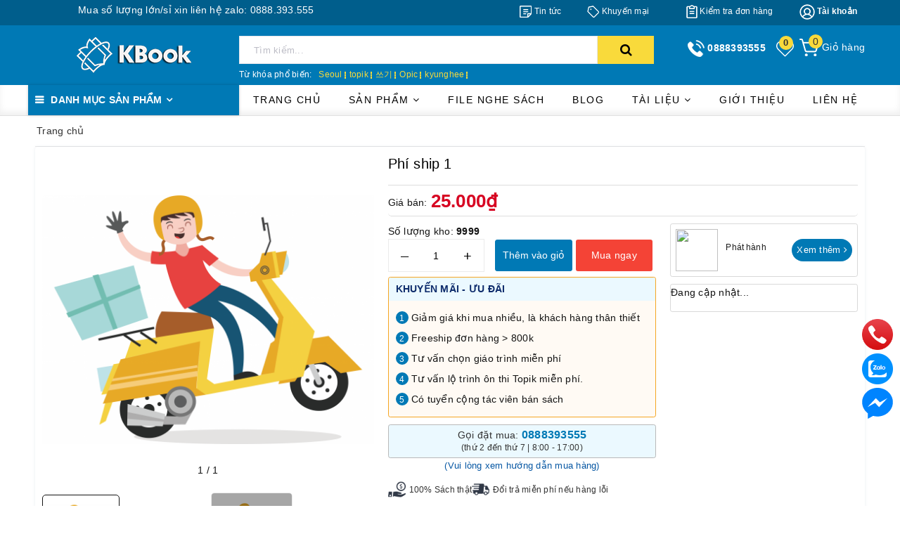

--- FILE ---
content_type: text/html; charset=utf-8
request_url: https://sachtienghan.com/ship-hang-1?view=item
body_size: 875
content:

 
<div class="swiper-slide">
	<div class="evo-product-block-item">
		

		<a class="product-item-thumbnail image_thumb" href="/ship-hang-1" title="Phí ship 1">
			<span class="imgWrap pt_100">
				<span class="imgWrap-item">
					<img class="lazy" src="https://bizweb.dktcdn.net/100/318/046/products/nh-gia-va-so-sanh-cac-cong-ty-dich-vu-giao-hang-e1551504743109.png?v=1567439400503" alt="Ph&#237; ship 1" />
				</span>
			</span>
		</a>
		<div class="product-item-name"><a href="/ship-hang-1" title="Ph&#237; ship 1">Ph&#237; ship 1</a></div>

		<div class="sapo-product-reviews-badge" data-id="15665490"></div>

		<div class="product-wish">
			<a href="javascript:void(0)" class="setWishlist btn-views" data-wish="ship-hang-1" tabindex="0" title="Thêm vào yêu thích">
				<img width="24" height="24" src="//bizweb.dktcdn.net/100/318/046/themes/954906/assets/heart.png?1768008510412" alt="Thêm vào yêu thích"/> 
			</a>
		</div>

		<div class="product-item-price">
			
			
			<span class="current-price">25.000₫</span>
			
			

		</div>




		


		<form action="/cart/add" method="post" enctype="multipart/form-data" class="hidden-md variants form-ajaxtocart product-bottom-expand" data-id="product-actions-15665490">
			
			
			<input type="hidden" name="variantId" value="27261800" />
			<button type="button" title="Thêm vào giỏ" class="action add_to_cart cart-button"><i class="fa fa-plus" aria-hidden="true"></i> Thêm vào giỏ</button>
			
			



		</form>
	</div>
</div>

--- FILE ---
content_type: text/css
request_url: https://bizweb.dktcdn.net/100/318/046/themes/954906/assets/evo-index.scss.css?1768008510412
body_size: 10646
content:
body{background-color:#efefef}body.modal-open{padding-right:0 !important}@keyframes placeHolderShimmer{0%{background-position:-468px 0}100%{background-position:468px 0}}.animated-background,.section_product .tab-content.current .evo-index-product-contain .item-border.section-product-logo .cate-brand-segment .brand-row .brand-item a img:not(.loaded),.section_product .tab-content.current .evo-index-product-contain .item-border.section-product-logo .index-banner img:not(.loaded),.section_product .tab-content.current .evo-index-product-contain .item-border .evo-product-block-item .product-item-thumbnail img:not(.loaded){animation-duration:1.25s;animation-fill-mode:forwards;animation-iteration-count:infinite;animation-name:placeHolderShimmer;animation-timing-function:linear;background:#F6F6F6;background:linear-gradient(to right, #F6F6F6 8%, #F0F0F0 18%, #F6F6F6 33%);background-size:700px 104px;position:relative}.home-slider .slick-slide{margin:5px}.home-slider .slick-slide:hover,.home-slider .slick-slide:focus{outline:none;box-shadow:none;border:none}.home-slider .slick-arrow{font-size:0;line-height:0;position:absolute;top:50%;display:block;width:30px;height:30px;padding:0;-webkit-transform:translate(0, -50%);-ms-transform:translate(0, -50%);transform:translate(0, -50%);cursor:pointer;color:transparent;border:none;outline:none;background:transparent;line-height:30px;text-align:center;z-index:2}@media (max-width: 1024px){.home-slider .slick-arrow{display:block;transform:unset !important;opacity:1 !important}}.home-slider .slick-arrow.slick-prev{left:5px;opacity:0;border-radius:3px;background:#fff;height:40px;box-shadow:0 0 4px 0px #c2c2c2;padding:5px 0;-webkit-transition:all .25s ease;transition:all .25s ease;-webkit-transform:translateX(-30px);transform:translateX(-30px)}.home-slider .slick-arrow.slick-prev:before{content:"";background-image:url(//bizweb.dktcdn.net/100/318/046/themes/954906/assets/back.svg?1753894785100);height:30px;width:30px;display:block}.home-slider .slick-arrow.slick-next{right:5px;border-radius:3px;background:#fff;height:40px;box-shadow:0 0 4px 0px #c2c2c2;padding:5px 0;opacity:0;-webkit-transition:all .25s ease;transition:all .25s ease;-webkit-transform:translateX(30px);transform:translateX(30px)}.home-slider .slick-arrow.slick-next:before{content:"";background-image:url(//bizweb.dktcdn.net/100/318/046/themes/954906/assets/right-arrow.svg?1753894785100);height:30px;width:30px;display:block}.home-slider .slick-dots{text-align:center}.home-slider .slick-dots li{display:inline-block}.home-slider .slick-dots li button{border-radius:0;height:10px;width:10px;border:1px solid #e5e5e5;background-color:#fff;padding:0;font-size:0}.home-slider .slick-dots li+li{margin-left:5px}.home-slider .slick-dots li.slick-active button{border-color:#0079b5;background-color:#0079b5;border-radius:0;width:10px}.home-slider:hover .slick-arrow.slick-next{right:5px;visibility:visible;opacity:1;-webkit-transform:translateY(0);transform:translateY(0)}.home-slider:hover .slick-arrow.slick-prev{left:5px;visibility:visible;opacity:1;-webkit-transform:translateY(0);transform:translateY(0)}.home-slider .slick-slide{margin:0}.home-slider .slick-dots{position:absolute;bottom:10px;left:0;right:0;margin-left:auto;margin-right:auto;width:100px;border-radius:15px;height:24px;align-items:center;display:flex !important;justify-content:center}.home-slider .slick-dots li button{border-radius:0;height:10px;width:10px;border:1px solid #e5e5e5;background-color:#fff}.home-slider .slick-dots li.slick-active button{border-color:#0079b5;background-color:#0079b5;border-radius:0;width:10px}.section_search_feature{position:relative}@media (max-width: 480px){.section_search_feature{box-shadow:none}}.section_search_feature .keyword-item-wrap{position:relative;z-index:1;border-radius:3px;background:#fff;overflow:hidden;justify-content:center;padding:5px 0;width:100%;border:1px solid #ddd}.section_search_feature .keyword-item-wrap .search-item{display:block;text-align:center;padding:5px;border:0.5px solid transparent}@media (max-width: 1024px){.section_search_feature .keyword-item-wrap .search-item{-webkit-flex-shrink:0;-ms-flex:0 0 auto;flex-shrink:0;width:89px;border:none}}@media (max-width: 767px){.section_search_feature .keyword-item-wrap .search-item{width:66px;padding:0}}.section_search_feature .keyword-item-wrap .search-item .keyword-img{width:56px;min-width:0px;margin-left:auto;margin-right:auto;background-color:#0079b5;border-radius:50%;height:56px;overflow:hidden;display:flex;align-items:center;justify-content:center;transition:.3s}@media (max-width: 767px){.section_search_feature .keyword-item-wrap .search-item .keyword-img{width:50px;height:50px}}.section_search_feature .keyword-item-wrap .search-item .keyword-img img{width:32px;height:32px;filter:invert(1)}@media (max-width: 767px){.section_search_feature .keyword-item-wrap .search-item .keyword-img img{-webkit-filter:brightness(0) invert(1);filter:brightness(0) invert(1);width:32px;height:32px}}.section_search_feature .keyword-item-wrap .search-item .keyword-info-title{color:#303846;font-size:13px;margin-top:7px;line-height:1.3;max-height:34px;overflow:hidden;text-overflow:ellipsis;display:-webkit-box;-webkit-box-orient:vertical;-webkit-line-clamp:2;white-space:unset}@media (max-width: 767px){.section_search_feature .keyword-item-wrap .search-item .keyword-info-title{font-size:11px;min-height:32px}}@media (min-width: 1025px){.section_search_feature .keyword-item-wrap .search-item:hover{border-color:#e5e5e5}.section_search_feature .keyword-item-wrap .search-item:hover .keyword-img{background-color:#0079b5;box-shadow:0 16px 16px -10px rgba(0,121,181,0.5)}.section_search_feature .keyword-item-wrap .search-item:hover .keyword-img img{-webkit-filter:brightness(0) invert(1);filter:brightness(0) invert(1)}.section_search_feature .keyword-item-wrap .search-item:hover .keyword-info-title{color:#0079b5}}.section_banner_and_cate{margin-bottom:20px}.section_banner_and_cate .section_product_title_and_menu{display:flex;padding:0 16px;justify-content:space-between}.section_banner_and_cate .section_product_title_and_menu h3{font-size:20px;padding:10px 10px;white-space:nowrap;margin-bottom:0;margin-right:15px;display:flex;align-items:center;color:#303846}@media (max-width: 768px) and (max-width: 991px){.section_banner_and_cate .section_product_title_and_menu h3{font-size:18px;margin-right:10px}}.section_banner_and_cate .slick-search .slick-slide{margin:5px}.section_banner_and_cate .slick-search .slick-slide:hover,.section_banner_and_cate .slick-search .slick-slide:focus{outline:none;box-shadow:none;border:none}.section_banner_and_cate .slick-search .slick-arrow{font-size:0;line-height:0;position:absolute;top:50%;display:block;width:30px;height:30px;padding:0;-webkit-transform:translate(0, -50%);-ms-transform:translate(0, -50%);transform:translate(0, -50%);cursor:pointer;color:transparent;border:none;outline:none;background:transparent;line-height:30px;text-align:center;z-index:2}@media (max-width: 1024px){.section_banner_and_cate .slick-search .slick-arrow{display:block;transform:unset !important;opacity:1 !important}}.section_banner_and_cate .slick-search .slick-arrow.slick-prev{left:5px;opacity:0;border-radius:3px;background:#fff;height:40px;box-shadow:0 0 4px 0px #c2c2c2;padding:5px 0;-webkit-transition:all .25s ease;transition:all .25s ease;-webkit-transform:translateX(-30px);transform:translateX(-30px)}.section_banner_and_cate .slick-search .slick-arrow.slick-prev:before{content:"";background-image:url(//bizweb.dktcdn.net/100/318/046/themes/954906/assets/back.svg?1753894785100);height:30px;width:30px;display:block}.section_banner_and_cate .slick-search .slick-arrow.slick-next{right:5px;border-radius:3px;background:#fff;height:40px;box-shadow:0 0 4px 0px #c2c2c2;padding:5px 0;opacity:0;-webkit-transition:all .25s ease;transition:all .25s ease;-webkit-transform:translateX(30px);transform:translateX(30px)}.section_banner_and_cate .slick-search .slick-arrow.slick-next:before{content:"";background-image:url(//bizweb.dktcdn.net/100/318/046/themes/954906/assets/right-arrow.svg?1753894785100);height:30px;width:30px;display:block}.section_banner_and_cate .slick-search .slick-dots{text-align:center}.section_banner_and_cate .slick-search .slick-dots li{display:inline-block}.section_banner_and_cate .slick-search .slick-dots li button{border-radius:0;height:10px;width:10px;border:1px solid #e5e5e5;background-color:#fff;padding:0;font-size:0}.section_banner_and_cate .slick-search .slick-dots li+li{margin-left:5px}.section_banner_and_cate .slick-search .slick-dots li.slick-active button{border-color:#0079b5;background-color:#0079b5;border-radius:0;width:10px}.section_banner_and_cate .slick-search:hover .slick-arrow.slick-next{right:5px;visibility:visible;opacity:1;-webkit-transform:translateY(0);transform:translateY(0)}.section_banner_and_cate .slick-search:hover .slick-arrow.slick-prev{left:5px;visibility:visible;opacity:1;-webkit-transform:translateY(0);transform:translateY(0)}.section_banner_and_cate .slick-search .slick-slide{margin:0}.section_banner_and_cate .slick-search .slick-dots{padding-bottom:10px}.section_banner_and_cate .slick-search .search-item{display:-ms-flexbox;display:flex;-ms-flex-pack:end;justify-content:flex-end;-ms-flex-align:center;align-items:center;height:96px;max-height:96px;padding:0 15px;border-bottom:1px solid #eaedf1;border-right:0.5px solid #eaedf1;border-left:0.5px solid #eaedf1;position:relative}@media (max-width: 569px){.section_banner_and_cate .slick-search .search-item{padding:0 7px;height:80px;max-height:80px}}.section_banner_and_cate .slick-search .search-item .keyword-img{width:56px;flex:0 0 56px;min-width:0;margin-right:8px}@media (max-width: 569px){.section_banner_and_cate .slick-search .search-item .keyword-img{width:40px;flex:0 0 40px;margin-right:5px}}.section_banner_and_cate .slick-search .search-item .keyword-content{flex:1 1 auto;display:flex;min-width:1px;flex-flow:column}.section_banner_and_cate .slick-search .search-item .keyword-content .keyword-info-title{color:#333;margin-bottom:4px;white-space:nowrap;overflow:hidden;text-overflow:ellipsis;transition:.3s ease;font-weight:500}@media (max-width: 569px){.section_banner_and_cate .slick-search .search-item .keyword-content .keyword-info-title{font-size:13px;margin-bottom:0}}.section_banner_and_cate .slick-search .search-item .keyword-content .keyword-info-number{font-size:13px;line-height:18px;color:#8e9098;white-space:nowrap;overflow:hidden;max-width:100%;text-overflow:ellipsis}@media (max-width: 569px){.section_banner_and_cate .slick-search .search-item .keyword-content .keyword-info-number{font-size:12px}}.section_banner_and_cate .slick-search .search-item:hover::before{content:"";display:block;width:100%;height:100%;position:absolute;top:0;left:0;bottom:0;right:0;border:1px solid #0079b5;z-index:1}.section_brand{border-top:1px dashed #ebebeb}.section_brand .brand-slick .slick-slide{margin:5px}.section_brand .brand-slick .slick-slide:hover,.section_brand .brand-slick .slick-slide:focus{outline:none;box-shadow:none;border:none}.section_brand .brand-slick .slick-arrow{font-size:0;line-height:0;position:absolute;top:50%;display:block;width:30px;height:30px;padding:0;-webkit-transform:translate(0, -50%);-ms-transform:translate(0, -50%);transform:translate(0, -50%);cursor:pointer;color:transparent;border:none;outline:none;background:transparent;line-height:30px;text-align:center;z-index:2}@media (max-width: 1024px){.section_brand .brand-slick .slick-arrow{display:block;transform:unset !important;opacity:1 !important}}.section_brand .brand-slick .slick-arrow.slick-prev{left:5px;opacity:0;border-radius:3px;background:#fff;height:40px;box-shadow:0 0 4px 0px #c2c2c2;padding:5px 0;-webkit-transition:all .25s ease;transition:all .25s ease;-webkit-transform:translateX(-30px);transform:translateX(-30px)}.section_brand .brand-slick .slick-arrow.slick-prev:before{content:"";background-image:url(//bizweb.dktcdn.net/100/318/046/themes/954906/assets/back.svg?1753894785100);height:30px;width:30px;display:block}.section_brand .brand-slick .slick-arrow.slick-next{right:5px;border-radius:3px;background:#fff;height:40px;box-shadow:0 0 4px 0px #c2c2c2;padding:5px 0;opacity:0;-webkit-transition:all .25s ease;transition:all .25s ease;-webkit-transform:translateX(30px);transform:translateX(30px)}.section_brand .brand-slick .slick-arrow.slick-next:before{content:"";background-image:url(//bizweb.dktcdn.net/100/318/046/themes/954906/assets/right-arrow.svg?1753894785100);height:30px;width:30px;display:block}.section_brand .brand-slick .slick-dots{text-align:center}.section_brand .brand-slick .slick-dots li{display:inline-block}.section_brand .brand-slick .slick-dots li button{border-radius:0;height:10px;width:10px;border:1px solid #e5e5e5;background-color:#fff;padding:0;font-size:0}.section_brand .brand-slick .slick-dots li+li{margin-left:5px}.section_brand .brand-slick .slick-dots li.slick-active button{border-color:#0079b5;background-color:#0079b5;border-radius:0;width:10px}.section_brand .brand-slick:hover .slick-arrow.slick-next{right:5px;visibility:visible;opacity:1;-webkit-transform:translateY(0);transform:translateY(0)}.section_brand .brand-slick:hover .slick-arrow.slick-prev{left:5px;visibility:visible;opacity:1;-webkit-transform:translateY(0);transform:translateY(0)}.section_brand .brand-slick .item:hover img{opacity:0.7}.slick_feature .swiper-slide{height:auto !important}.index-white-bg{background:#fff;border-radius:6px;margin-bottom:16px;position:relative}.section_sport{background:#f5e4dd;padding:15px 0px}.section_sport .index-white-bg{box-shadow:none;background-color:transparent}.section_sport .sport-title{background-color:#e01010;text-align:left;padding:7px 10px;position:relative}.section_sport .sport-title a{color:#fff;font-size:20px;display:inline-block}@media (max-width: 480px){.section_sport .sport-title a{padding:5px 10px;font-size:14px}}.section_sport .sport-title a:hover,.section_sport .sport-title a:focus{text-decoration:underline}.section_sport .sport-border{border:3px solid #ed1c24;background-color:#fff;padding-top:7px}.section_sport .sport-border .evo-block-product-sport .slick-slide{margin:5px}.section_sport .sport-border .evo-block-product-sport .slick-slide:hover,.section_sport .sport-border .evo-block-product-sport .slick-slide:focus{outline:none;box-shadow:none;border:none}.section_sport .sport-border .evo-block-product-sport .slick-arrow{font-size:0;line-height:0;position:absolute;top:50%;display:block;width:30px;height:30px;padding:0;-webkit-transform:translate(0, -50%);-ms-transform:translate(0, -50%);transform:translate(0, -50%);cursor:pointer;color:transparent;border:none;outline:none;background:transparent;line-height:30px;text-align:center;z-index:2}@media (max-width: 1024px){.section_sport .sport-border .evo-block-product-sport .slick-arrow{display:block;transform:unset !important;opacity:1 !important}}.section_sport .sport-border .evo-block-product-sport .slick-arrow.slick-prev{left:5px;opacity:0;border-radius:3px;background:#fff;height:40px;box-shadow:0 0 4px 0px #c2c2c2;padding:5px 0;-webkit-transition:all .25s ease;transition:all .25s ease;-webkit-transform:translateX(-30px);transform:translateX(-30px)}.section_sport .sport-border .evo-block-product-sport .slick-arrow.slick-prev:before{content:"";background-image:url(//bizweb.dktcdn.net/100/318/046/themes/954906/assets/back.svg?1753894785100);height:30px;width:30px;display:block}.section_sport .sport-border .evo-block-product-sport .slick-arrow.slick-next{right:5px;border-radius:3px;background:#fff;height:40px;box-shadow:0 0 4px 0px #c2c2c2;padding:5px 0;opacity:0;-webkit-transition:all .25s ease;transition:all .25s ease;-webkit-transform:translateX(30px);transform:translateX(30px)}.section_sport .sport-border .evo-block-product-sport .slick-arrow.slick-next:before{content:"";background-image:url(//bizweb.dktcdn.net/100/318/046/themes/954906/assets/right-arrow.svg?1753894785100);height:30px;width:30px;display:block}.section_sport .sport-border .evo-block-product-sport .slick-dots{text-align:center}.section_sport .sport-border .evo-block-product-sport .slick-dots li{display:inline-block}.section_sport .sport-border .evo-block-product-sport .slick-dots li button{border-radius:0;height:10px;width:10px;border:1px solid #e5e5e5;background-color:#fff;padding:0;font-size:0}.section_sport .sport-border .evo-block-product-sport .slick-dots li+li{margin-left:5px}.section_sport .sport-border .evo-block-product-sport .slick-dots li.slick-active button{border-color:#0079b5;background-color:#0079b5;border-radius:0;width:10px}.section_sport .sport-border .evo-block-product-sport:hover .slick-arrow.slick-next{right:5px;visibility:visible;opacity:1;-webkit-transform:translateY(0);transform:translateY(0)}.section_sport .sport-border .evo-block-product-sport:hover .slick-arrow.slick-prev{left:5px;visibility:visible;opacity:1;-webkit-transform:translateY(0);transform:translateY(0)}.section_sport .sport-border .evo-block-product-sport .slick-slide{margin:0}.section_sport .sport-border .slick-slider .slick-list{-webkit-transform:none;-moz-transform:none;-ms-transform:none;-o-transform:none;transform:none;-webkit-transition:all 0.3s ease;-moz-transition:all 0.3s ease;-o-transition:all 0.3s ease;transition:all 0.3s ease;padding-top:6px;padding-left:5px;padding-right:5px}@media (min-width: 1025px){.section_sport .sport-border:hover .slick-slider{z-index:1}.section_sport .sport-border:hover .slick-slider .slick-list{padding:0px 0px 70px;margin:0px 0px -70px;padding-top:6px;padding-left:5px;padding-right:5px}}.section_sport .sport-border .evo-product-block-item .product-item-thumbnail{height:auto}@media (max-width: 1024px){.section_sport .sport-border .evo-product-block-item .product-item-thumbnail{height:auto}}@media (max-width: 991px){.section_sport .sport-border .evo-product-block-item .product-item-thumbnail{height:auto}}@media (max-width: 767px){.section_sport .sport-border .evo-product-block-item .product-item-thumbnail{height:auto}}@media (max-width: 668px){.section_sport .sport-border .evo-product-block-item .product-item-thumbnail{height:auto}}@media (max-width: 569px){.section_sport .sport-border .evo-product-block-item .product-item-thumbnail{height:auto}}@media (max-width: 480px){.section_sport .sport-border .evo-product-block-item .product-item-thumbnail{height:auto}}@media (max-width: 376px){.section_sport .sport-border .evo-product-block-item .product-item-thumbnail{height:auto}}@media (max-width: 321px){.section_sport .sport-border .evo-product-block-item .product-item-thumbnail{height:auto}}.section_sport .sport-border .evo-product-block-item .product-item-thumbnail img{width:auto !important;max-height:100%;top:0;bottom:0;left:0;right:0;margin:auto}.section_product .section_product_title_and_menu{background:#0079b5;justify-content:space-between}@media (max-width: 569px){.section_product .section_product_title_and_menu{text-align:center;z-index:99;display:block;width:100%}}.section_product .section_product_title_and_menu h3{font-size:20px;padding:10px 10px;white-space:nowrap;margin-bottom:0;margin-right:15px;display:flex;align-items:center}@media (max-width: 570px) and (max-width: 991px){.section_product .section_product_title_and_menu h3{font-size:18px;margin-right:10px}}.section_product .section_product_title_and_menu h3 a{color:#fff;font-weight:bold;text-transform:uppercase;font-size:16px}.section_product .section_product_title_and_menu h3 a:hover,.section_product .section_product_title_and_menu h3 a:focus{color:#fff}.section_product .section_product_title_and_menu .viewmore{list-style:none;font-size:14px;display:flex;margin-left:auto}@media (max-width: 1024px){.section_product .section_product_title_and_menu .viewmore{font-size:13px}}.section_product .section_product_title_and_menu .viewmore a{font-weight:500;display:flex;text-align:center;color:#505f77;padding:14px 0}@media (min-width: 1025px){.section_product .section_product_title_and_menu .viewmore a{max-width:200px;overflow:hidden;text-overflow:ellipsis;white-space:nowrap;display:block}}@media (min-width: 992px) and (max-width: 1024px){.section_product .section_product_title_and_menu .viewmore a{max-width:150px;overflow:hidden;text-overflow:ellipsis;white-space:nowrap;display:block;font-size:13px}}@media (min-width: 768px) and (max-width: 991px){.section_product .section_product_title_and_menu .viewmore a{max-width:108px;overflow:hidden;text-overflow:ellipsis;white-space:nowrap;display:block;font-size:12px}}.section_product .section_product_title_and_menu .viewmore a+a{margin-left:10px}@media (min-width: 768px) and (max-width: 991px){.section_product .section_product_title_and_menu .viewmore a+a{margin-left:5px}}.section_product .section_product_title_and_menu .viewmore a:hover,.section_product .section_product_title_and_menu .viewmore a:focus{color:#0079b5}.section_product .tab-content.current{border:1px solid #ddd;border-top:2px solid #0079b5}.section_product .tab-content.current .evo-index-product-contain{margin-left:0;margin-right:0}@media (max-width: 767px){.section_product .tab-content.current .evo-index-product-contain{padding-top:0}}@media (min-width: 991px){.section_product .tab-content.current .evo-index-product-contain .item-border:first-child,.section_product .tab-content.current .evo-index-product-contain .item-border:nth-child(4),.section_product .tab-content.current .evo-index-product-contain .item-border:nth-child(9),.section_product .tab-content.current .evo-index-product-contain .item-border:nth-child(14){border-right:none}}@media (min-width: 560px) and (max-width: 991px){.section_product .tab-content.current .evo-index-product-contain .item-border:first-child,.section_product .tab-content.current .evo-index-product-contain .item-border:nth-child(5),.section_product .tab-content.current .evo-index-product-contain .item-border:nth-child(9),.section_product .tab-content.current .evo-index-product-contain .item-border:nth-child(14){border-right:none}}@media (max-width: 569px){.section_product .tab-content.current .evo-index-product-contain .item-border:nth-child(2n+1){border-right:none;border-left:0.5px solid #eaedf1}.section_product .tab-content.current .evo-index-product-contain .item-border:first-child{border-right:none;border-bottom:none}}.section_product .tab-content.current .evo-index-product-contain .item-border.section-product-logo .cate-brand-segment{position:absolute;bottom:10px;left:10px;right:10px}.section_product .tab-content.current .evo-index-product-contain .item-border.section-product-logo .cate-brand-segment .brand-row{display:flex;flex-wrap:wrap;margin-right:-5px;margin-left:-5px}.section_product .tab-content.current .evo-index-product-contain .item-border.section-product-logo .cate-brand-segment .brand-row .brand-item{min-width:0;flex:0 0 25%;max-width:25%;padding:0 5px;margin-top:10px}.section_product .tab-content.current .evo-index-product-contain .item-border.section-product-logo .cate-brand-segment .brand-row .brand-item a{width:100%;height:48px;background:#fff;border-radius:4px;display:flex;align-items:center;justify-content:center;padding:8px}.section_product .tab-content.current .evo-index-product-contain .item-border.section-product-logo .cate-brand-segment .brand-row .brand-item a img{max-height:32px}.section_product .tab-content.current .evo-index-product-contain .item-border.section-product-logo .cate-brand-segment .brand-row .brand-item a img:not(.loaded){width:100% !important;height:100% !important;opacity:0.2}.section_product .tab-content.current .evo-index-product-contain .item-border.section-product-logo .cate-brand-segment .brand-row .brand-item a:hover img{-webkit-filter:grayscale(100%);filter:grayscale(100%);opacity:0.5}@media (max-width: 767px){.section_product .tab-content.current .evo-index-product-contain .item-border.section-product-logo{border-top-left-radius:6px;border-top-right-radius:6px}.section_product .tab-content.current .evo-index-product-contain .item-border.section-product-logo .index-banner img{border-top-left-radius:6px;border-top-right-radius:6px}}.section_product .tab-content.current .evo-index-product-contain .item-border.section-product-logo .index-banner{position:relative;height:378px;display:block}@media (max-width: 1024px){.section_product .tab-content.current .evo-index-product-contain .item-border.section-product-logo .index-banner{height:317px}}@media (max-width: 991px){.section_product .tab-content.current .evo-index-product-contain .item-border.section-product-logo .index-banner{height:252px}}@media (max-width: 767px){.section_product .tab-content.current .evo-index-product-contain .item-border.section-product-logo .index-banner{height:181px}}@media (max-width: 668px){.section_product .tab-content.current .evo-index-product-contain .item-border.section-product-logo .index-banner{height:181px}}@media (max-width: 569px){.section_product .tab-content.current .evo-index-product-contain .item-border.section-product-logo .index-banner{height:378px}}@media (max-width: 480px){.section_product .tab-content.current .evo-index-product-contain .item-border.section-product-logo .index-banner{height:337px}}@media (max-width: 376px){.section_product .tab-content.current .evo-index-product-contain .item-border.section-product-logo .index-banner{height:305px}}@media (max-width: 321px){.section_product .tab-content.current .evo-index-product-contain .item-border.section-product-logo .index-banner{height:258px}}.section_product .tab-content.current .evo-index-product-contain .item-border.section-product-logo .index-banner img{width:auto !important;max-height:100%;position:absolute;top:0;bottom:0;left:0;right:0;margin:auto}.section_product .tab-content.current .evo-index-product-contain .item-border.section-product-logo .index-banner img:not(.loaded){width:100% !important;height:100% !important;opacity:0.2}.section_product .tab-content.current .evo-index-product-contain .item-border .evo-product-block-item .product-item-thumbnail{height:292px}@media (max-width: 1024px){.section_product .tab-content.current .evo-index-product-contain .item-border .evo-product-block-item .product-item-thumbnail{height:230px}}@media (max-width: 991px){.section_product .tab-content.current .evo-index-product-contain .item-border .evo-product-block-item .product-item-thumbnail{height:224px}}@media (max-width: 767px){.section_product .tab-content.current .evo-index-product-contain .item-border .evo-product-block-item .product-item-thumbnail{height:161px}}@media (max-width: 668px){.section_product .tab-content.current .evo-index-product-contain .item-border .evo-product-block-item .product-item-thumbnail{height:161px}}@media (max-width: 569px){.section_product .tab-content.current .evo-index-product-contain .item-border .evo-product-block-item .product-item-thumbnail{height:364px}}@media (max-width: 480px){.section_product .tab-content.current .evo-index-product-contain .item-border .evo-product-block-item .product-item-thumbnail{height:260px}}@media (max-width: 376px){.section_product .tab-content.current .evo-index-product-contain .item-border .evo-product-block-item .product-item-thumbnail{height:233px}}@media (max-width: 321px){.section_product .tab-content.current .evo-index-product-contain .item-border .evo-product-block-item .product-item-thumbnail{height:195px}}.section_product .tab-content.current .evo-index-product-contain .item-border .evo-product-block-item .product-item-thumbnail img{width:auto !important;max-height:100%;position:absolute;top:0;bottom:0;left:0;right:0;margin:auto}.section_product .tab-content.current .evo-index-product-contain .item-border .evo-product-block-item .product-item-thumbnail img:not(.loaded){width:100% !important;height:100% !important;opacity:0.2}@media (max-width: 767px){.section_product .tab-content.current .evo-index-product-contain .evo-index-list-product-brand-and-menu{padding:0}.section_product .tab-content.current .evo-index-product-contain .evo-index-list-product-brand-and-menu .evo-index-list-product-menu{padding:10px;width:100%;display:-webkit-flex;display:-ms-flexbox;display:flex;overflow-x:auto;overflow-y:hidden;-webkit-overflow-scrolling:touch}.section_product .tab-content.current .evo-index-product-contain .evo-index-list-product-brand-and-menu .evo-index-list-product-menu::-webkit-scrollbar{display:none}.section_product .tab-content.current .evo-index-product-contain .evo-index-list-product-brand-and-menu .evo-index-list-product-menu a{font-size:13px;line-height:21px;height:34px;border-radius:60px;color:#303846;border:1px solid #eaedf1;text-align:center;vertical-align:middle;-webkit-flex-shrink:0;-ms-flex:0 0 auto;flex-shrink:0;display:inline-flex;justify-content:center;align-items:center;padding:0 10px}.section_product .tab-content.current .evo-index-product-contain .evo-index-list-product-brand-and-menu .evo-index-list-product-menu a+a{margin-left:10px}}.xemabc2{color:#fff}.section_blogs .section_product_title_and_menu{display:flex;padding:0 16px;border-bottom:1px solid #eaedf1;justify-content:space-between}.section_blogs .section_product_title_and_menu h3{font-size:20px;padding:10px 0;white-space:nowrap;margin-bottom:0;margin-right:15px;display:flex;align-items:center}@media (max-width: 768px) and (max-width: 991px){.section_blogs .section_product_title_and_menu h3{font-size:18px;margin-right:10px}}.section_blogs .section_product_title_and_menu h3 a{color:#303846;text-transform:uppercase;font-weight:bold;font-size:16px}.section_blogs .section_product_title_and_menu h3 a:hover,.section_blogs .section_product_title_and_menu h3 a:focus{color:#0079b5}@media (max-width: 767px){.section_blogs .section_product_title_and_menu h3{margin-left:10px}}.section_blogs .section_product_title_and_menu .viewmore{list-style:none;font-size:14px;display:flex;margin-left:auto}@media (max-width: 1024px){.section_blogs .section_product_title_and_menu .viewmore{font-size:13px}}.section_blogs .section_product_title_and_menu .viewmore a{font-weight:500;display:flex;text-align:center;color:#505f77;padding:14px 0}.section_blogs .section_product_title_and_menu .viewmore a:hover,.section_blogs .section_product_title_and_menu .viewmore a:focus{color:#0079b5}@media (max-width: 767px){.section_blogs .section_product_title_and_menu{padding:0;border-bottom:none;display:block;text-align:center}.section_blogs .section_product_title_and_menu .bner-shape{position:relative}}@media (max-width: 767px) and (max-width: 767px){.section_blogs .section_product_title_and_menu .bner-shape{height:174px}}@media (max-width: 767px) and (max-width: 668px){.section_blogs .section_product_title_and_menu .bner-shape{height:174px}}@media (max-width: 767px) and (max-width: 569px){.section_blogs .section_product_title_and_menu .bner-shape{height:183px}}@media (max-width: 767px) and (max-width: 480px){.section_blogs .section_product_title_and_menu .bner-shape{height:133px}}@media (max-width: 767px) and (max-width: 376px){.section_blogs .section_product_title_and_menu .bner-shape{height:121px}}@media (max-width: 767px) and (max-width: 321px){.section_blogs .section_product_title_and_menu .bner-shape{height:102px}}@media (max-width: 767px){.section_blogs .section_product_title_and_menu .bner-shape img{border-top-left-radius:6px;border-top-right-radius:6px}}.section_blogs .evo-blog{margin-left:-5px;margin-right:-5px;padding:10px}.section_blogs .evo-blog .slick-slide{margin:5px}.section_blogs .evo-blog .slick-slide:hover,.section_blogs .evo-blog .slick-slide:focus{outline:none;box-shadow:none;border:none}.section_blogs .evo-blog .slick-arrow{font-size:0;line-height:0;position:absolute;top:50%;display:block;width:30px;height:30px;padding:0;-webkit-transform:translate(0, -50%);-ms-transform:translate(0, -50%);transform:translate(0, -50%);cursor:pointer;color:transparent;border:none;outline:none;background:transparent;line-height:30px;text-align:center;z-index:2}@media (max-width: 1024px){.section_blogs .evo-blog .slick-arrow{display:block;transform:unset !important;opacity:1 !important}}.section_blogs .evo-blog .slick-arrow.slick-prev{left:5px;opacity:0;border-radius:3px;background:#fff;height:40px;box-shadow:0 0 4px 0px #c2c2c2;padding:5px 0;-webkit-transition:all .25s ease;transition:all .25s ease;-webkit-transform:translateX(-30px);transform:translateX(-30px)}.section_blogs .evo-blog .slick-arrow.slick-prev:before{content:"";background-image:url(//bizweb.dktcdn.net/100/318/046/themes/954906/assets/back.svg?1753894785100);height:30px;width:30px;display:block}.section_blogs .evo-blog .slick-arrow.slick-next{right:5px;border-radius:3px;background:#fff;height:40px;box-shadow:0 0 4px 0px #c2c2c2;padding:5px 0;opacity:0;-webkit-transition:all .25s ease;transition:all .25s ease;-webkit-transform:translateX(30px);transform:translateX(30px)}.section_blogs .evo-blog .slick-arrow.slick-next:before{content:"";background-image:url(//bizweb.dktcdn.net/100/318/046/themes/954906/assets/right-arrow.svg?1753894785100);height:30px;width:30px;display:block}.section_blogs .evo-blog .slick-dots{text-align:center}.section_blogs .evo-blog .slick-dots li{display:inline-block}.section_blogs .evo-blog .slick-dots li button{border-radius:0;height:10px;width:10px;border:1px solid #e5e5e5;background-color:#fff;padding:0;font-size:0}.section_blogs .evo-blog .slick-dots li+li{margin-left:5px}.section_blogs .evo-blog .slick-dots li.slick-active button{border-color:#0079b5;background-color:#0079b5;border-radius:0;width:10px}.section_blogs .evo-blog:hover .slick-arrow.slick-next{right:5px;visibility:visible;opacity:1;-webkit-transform:translateY(0);transform:translateY(0)}.section_blogs .evo-blog:hover .slick-arrow.slick-prev{left:5px;visibility:visible;opacity:1;-webkit-transform:translateY(0);transform:translateY(0)}@media (max-width: 767px){.section_blogs .evo-blog{padding-top:0}}.section_blogs .evo-blog .slick-slide{margin-top:0;margin-bottom:0;margin-left:5px;margin-right:5px}.section_blogs .evo-item-blogs .evo-article-image{margin-bottom:10px;position:relative}.section_blogs .evo-item-blogs .evo-article-image a{display:block;height:179px;position:relative}@media (max-width: 1024px){.section_blogs .evo-item-blogs .evo-article-image a{height:149px}}@media (max-width: 991px){.section_blogs .evo-item-blogs .evo-article-image a{height:147px}}@media (max-width: 767px){.section_blogs .evo-item-blogs .evo-article-image a{height:163px}}@media (max-width: 668px){.section_blogs .evo-item-blogs .evo-article-image a{height:163px}}@media (max-width: 569px){.section_blogs .evo-item-blogs .evo-article-image a{height:173px}}@media (max-width: 480px){.section_blogs .evo-item-blogs .evo-article-image a{height:253px}}@media (max-width: 376px){.section_blogs .evo-item-blogs .evo-article-image a{height:227px}}@media (max-width: 321px){.section_blogs .evo-item-blogs .evo-article-image a{height:191px}}.section_blogs .evo-item-blogs .evo-article-image a img{width:auto !important;max-height:100%;position:absolute;top:0;bottom:0;left:0;right:0;margin:auto;border-radius:6px}.section_blogs .evo-item-blogs h3{font-size:14px;margin-bottom:7px;word-break:break-word}@media (max-width: 480px){.section_blogs .evo-item-blogs h3{font-size:14px}}.section_blogs .evo-item-blogs h3 a{color:#3f3f3f}.section_blogs .evo-item-blogs h3 a:hover,.section_blogs .evo-item-blogs h3 a:focus{color:#0079b5}.section_blogs .evo-item-blogs p{color:#777;line-height:1.5;word-break:break-word}.section_blogs .evo-item-blogs .readmore{font-size:13px;line-height:20px;height:34px;border-radius:40px;display:inline-flex;justify-content:center;align-items:center;text-align:center;vertical-align:middle;border:1px solid #0079b5;background-color:#fff;color:#0079b5;padding:0 12px;transition:.3s}.section_blogs .evo-item-blogs .readmore:hover,.section_blogs .evo-item-blogs .readmore:focus{color:#fff;background-color:#0079b5}.section_blogs .evo-item-blogs .line-clamp{position:relative;height:39px;overflow:hidden;display:block}.section_blogs .evo-item-blogs .line-clamp:after{content:"";text-align:right;position:absolute;bottom:0;right:0;width:20%;height:19px;background:linear-gradient(to right, rgba(255,255,255,0), #fff 50%)}@supports (-webkit-line-clamp: 2){.section_blogs .evo-item-blogs .line-clamp{display:-webkit-box;-webkit-line-clamp:2;-webkit-box-orient:vertical;max-height:39px;height:auto;min-height:39px}.section_blogs .evo-item-blogs .line-clamp:after{display:none}}.section_blogs .big-news .evo-item-blogs{padding:10px}.section_blogs .big-news .evo-item-blogs .evo-article-image a{height:310px}@media (max-width: 767px){.section_blogs .big-news .evo-item-blogs .evo-article-image a{height:190px}}.section_blogs .small-news .evo-item-blogs{padding:10px;display:flex}.section_blogs .small-news .evo-item-blogs p{margin-bottom:0}.section_blogs .small-news .evo-item-blogs .line-clamp{max-height:initial;min-height:initial}.section_blogs .small-news .evo-item-blogs .evo-article-image{width:120px}.section_blogs .small-news .evo-item-blogs .evo-article-image a{height:80px}.section_blogs .small-news .evo-item-blogs .evo-info{width:calc(100% - 120px);padding-left:15px}.section_three_banner .slide-collection{width:100%}.section_three_banner .slide-collection .slick-slide{margin:5px}.section_three_banner .slide-collection .slick-slide:hover,.section_three_banner .slide-collection .slick-slide:focus{outline:none;box-shadow:none;border:none}.section_three_banner .slide-collection .slick-arrow{font-size:0;line-height:0;position:absolute;top:50%;display:block;width:30px;height:30px;padding:0;-webkit-transform:translate(0, -50%);-ms-transform:translate(0, -50%);transform:translate(0, -50%);cursor:pointer;color:transparent;border:none;outline:none;background:transparent;line-height:30px;text-align:center;z-index:2}@media (max-width: 1024px){.section_three_banner .slide-collection .slick-arrow{display:block;transform:unset !important;opacity:1 !important}}.section_three_banner .slide-collection .slick-arrow.slick-prev{left:5px;opacity:0;border-radius:3px;background:#fff;height:40px;box-shadow:0 0 4px 0px #c2c2c2;padding:5px 0;-webkit-transition:all .25s ease;transition:all .25s ease;-webkit-transform:translateX(-30px);transform:translateX(-30px)}.section_three_banner .slide-collection .slick-arrow.slick-prev:before{content:"";background-image:url(//bizweb.dktcdn.net/100/318/046/themes/954906/assets/back.svg?1753894785100);height:30px;width:30px;display:block}.section_three_banner .slide-collection .slick-arrow.slick-next{right:5px;border-radius:3px;background:#fff;height:40px;box-shadow:0 0 4px 0px #c2c2c2;padding:5px 0;opacity:0;-webkit-transition:all .25s ease;transition:all .25s ease;-webkit-transform:translateX(30px);transform:translateX(30px)}.section_three_banner .slide-collection .slick-arrow.slick-next:before{content:"";background-image:url(//bizweb.dktcdn.net/100/318/046/themes/954906/assets/right-arrow.svg?1753894785100);height:30px;width:30px;display:block}.section_three_banner .slide-collection .slick-dots{text-align:center}.section_three_banner .slide-collection .slick-dots li{display:inline-block}.section_three_banner .slide-collection .slick-dots li button{border-radius:0;height:10px;width:10px;border:1px solid #e5e5e5;background-color:#fff;padding:0;font-size:0}.section_three_banner .slide-collection .slick-dots li+li{margin-left:5px}.section_three_banner .slide-collection .slick-dots li.slick-active button{border-color:#0079b5;background-color:#0079b5;border-radius:0;width:10px}.section_three_banner .slide-collection:hover .slick-arrow.slick-next{right:5px;visibility:visible;opacity:1;-webkit-transform:translateY(0);transform:translateY(0)}.section_three_banner .slide-collection:hover .slick-arrow.slick-prev{left:5px;visibility:visible;opacity:1;-webkit-transform:translateY(0);transform:translateY(0)}.section_three_banner .slide-collection .slick-slide{margin:0 5px}.section_three_banner .slide-collection .slick-slide img:hover{opacity:0.9 !important}.flip-clock-wrapper *{-webkit-box-sizing:border-box;-moz-box-sizing:border-box;-ms-box-sizing:border-box;-o-box-sizing:border-box;box-sizing:border-box;-webkit-backface-visibility:hidden;-moz-backface-visibility:hidden;-ms-backface-visibility:hidden;-o-backface-visibility:hidden;backface-visibility:hidden}.flip-clock-wrapper a{cursor:pointer;text-decoration:none;color:#fff}.flip-clock-wrapper a:hover{color:#fff}.flip-clock-wrapper ul{list-style:none}.flip-clock-wrapper.clearfix{*zoom:1}.flip-clock-wrapper{font-size:11px;-webkit-user-select:none}.flip-clock-meridium{background:none !important;box-shadow:0 0 0 !important;font-size:36px !important}.flip-clock-meridium a{color:#313333}.flip-clock-wrapper{text-align:center;position:relative;width:100%}.flip-clock-wrapper:before,.flip-clock-wrapper:after{content:" ";display:table}.flip-clock-wrapper:after{clear:both}.flip-clock-wrapper ul{position:relative;float:left;margin:0 1px;width:18px;height:23px;font-size:30px;font-weight:bold;line-height:23px;border-radius:3px;background:#fff}@media (min-width: 768px) and (max-width: 991px){.flip-clock-wrapper ul{float:none;display:inline-block}}@media (max-width: 480px){.flip-clock-wrapper ul{float:none;display:inline-block}}.flip-clock-wrapper ul li{z-index:1;position:absolute;left:0;top:0;width:100%;height:100%;line-height:23px;text-decoration:none !important}.flip-clock-wrapper ul li:first-child{z-index:2}.flip-clock-wrapper ul li a{display:block !important;height:100%;-webkit-perspective:200px;-moz-perspective:200px;perspective:200px;margin:0 !important;overflow:visible !important;cursor:default !important;color:#ed1c24}.flip-clock-wrapper ul li a div{z-index:1;position:absolute;left:0;width:100%;height:50%;font-size:80px;overflow:hidden;outline:1px solid transparent}.flip-clock-wrapper ul li a div .shadow{position:absolute;width:100%;height:100%;z-index:2}.flip-clock-wrapper ul li a div.up{-webkit-transform-origin:50% 100%;-moz-transform-origin:50% 100%;-ms-transform-origin:50% 100%;-o-transform-origin:50% 100%;transform-origin:50% 100%;top:0}.flip-clock-wrapper ul li a div.up:after{content:"";position:absolute;top:44px;left:0;z-index:5;width:100%;height:3px;background-color:#000;background-color:rgba(0,0,0,0.4)}.flip-clock-wrapper ul li a div.down{-webkit-transform-origin:50% 0;-moz-transform-origin:50% 0;-ms-transform-origin:50% 0;-o-transform-origin:50% 0;transform-origin:50% 0;bottom:0;border-bottom-left-radius:6px;border-bottom-right-radius:6px}.flip-clock-wrapper ul li a div div.inn{position:absolute;left:0;z-index:1;width:100%;height:200%;color:red;text-align:center;background-color:#fff;border-radius:4px;font-size:13px}.flip-clock-wrapper ul li a div.up div.inn{top:0}.flip-clock-wrapper ul li a div.down div.inn{bottom:0}.flip-clock-wrapper ul.play li.flip-clock-before{z-index:3}.flip-clock-wrapper ul.play li.flip-clock-active{-webkit-animation:asd 0.01s 0.49s linear both;-moz-animation:asd 0.01s 0.49s linear both;animation:asd 0.01s 0.49s linear both;z-index:5}.flip-clock-divider{float:left;display:inline-block;position:relative;width:10px;height:23px}@media (min-width: 768px) and (max-width: 991px){.flip-clock-divider{top:-8px;float:none}}@media (max-width: 480px){.flip-clock-divider{top:-8px;float:none}}.flip-clock-divider:first-child{width:0}.flip-clock-divider .flip-clock-label{position:relative;color:#fff;text-shadow:none;font-size:12px;bottom:-22px}.flip-clock-divider.days .flip-clock-label{right:-7px}.flip-clock-divider.hours .flip-clock-label{right:-20px}.flip-clock-divider.minutes .flip-clock-label{right:-17px}.flip-clock-divider.seconds .flip-clock-label{right:-17px}.flip-clock-dot{display:block;background:#fff;width:3px;height:3px;position:absolute;border-radius:50%;left:3px}.flip-clock-dot.top{top:16px}.flip-clock-dot.bottom{bottom:16px}@-webkit-keyframes asd{0%{z-index:2}100%{z-index:4}}@-moz-keyframes asd{0%{z-index:2}100%{z-index:4}}@-o-keyframes asd{0%{z-index:2}100%{z-index:4}}@keyframes asd{0%{z-index:2}100%{z-index:4}}.flip-clock-wrapper ul.play li.flip-clock-active .down{z-index:2;-webkit-animation:turn 0.5s 0.5s linear both;-moz-animation:turn 0.5s 0.5s linear both;animation:turn 0.5s 0.5s linear both}@-webkit-keyframes turn{0%{-webkit-transform:rotateX(90deg)}100%{-webkit-transform:rotateX(0deg)}}@-moz-keyframes turn{0%{-moz-transform:rotateX(90deg)}100%{-moz-transform:rotateX(0deg)}}@-o-keyframes turn{0%{-o-transform:rotateX(90deg)}100%{-o-transform:rotateX(0deg)}}@keyframes turn{0%{transform:rotateX(90deg)}100%{transform:rotateX(0deg)}}.flip-clock-wrapper ul.play li.flip-clock-before .up{z-index:2;-webkit-animation:turn2 0.5s linear both;-moz-animation:turn2 0.5s linear both;animation:turn2 0.5s linear both}@-webkit-keyframes turn2{0%{-webkit-transform:rotateX(0deg)}100%{-webkit-transform:rotateX(-90deg)}}@-moz-keyframes turn2{0%{-moz-transform:rotateX(0deg)}100%{-moz-transform:rotateX(-90deg)}}@-o-keyframes turn2{0%{-o-transform:rotateX(0deg)}100%{-o-transform:rotateX(-90deg)}}@keyframes turn2{0%{transform:rotateX(0deg)}100%{transform:rotateX(-90deg)}}.flip-clock-wrapper ul li.flip-clock-active{z-index:3}.flip-clock-wrapper ul.play li.flip-clock-before .up .shadow{background:-moz-linear-gradient(top, rgba(0,0,0,0.1) 0%, #000 100%);background:-webkit-gradient(linear, left top, left bottom, color-stop(0%, rgba(0,0,0,0.1)), color-stop(100%, #000));background:linear,top,rgba(0,0,0,0.1) 0%,#000 100%;background:-o-linear-gradient(top, rgba(0,0,0,0.1) 0%, #000 100%);background:-ms-linear-gradient(top, rgba(0,0,0,0.1) 0%, #000 100%);background:linear,to bottom,rgba(0,0,0,0.1) 0%,#000 100%;-webkit-animation:show 0.5s linear both;-moz-animation:show 0.5s linear both;animation:show 0.5s linear both}.flip-clock-wrapper ul.play li.flip-clock-active .up .shadow{background:-moz-linear-gradient(top, rgba(0,0,0,0.1) 0%, #000 100%);background:-webkit-gradient(linear, left top, left bottom, color-stop(0%, rgba(0,0,0,0.1)), color-stop(100%, #000));background:linear,top,rgba(0,0,0,0.1) 0%,#000 100%;background:-o-linear-gradient(top, rgba(0,0,0,0.1) 0%, #000 100%);background:-ms-linear-gradient(top, rgba(0,0,0,0.1) 0%, #000 100%);background:linear,to bottom,rgba(0,0,0,0.1) 0%,#000 100%;-webkit-animation:hide 0.5s 0.3s linear both;-moz-animation:hide 0.5s 0.3s linear both;animation:hide 0.5s 0.3s linear both}.flip-clock-wrapper ul.play li.flip-clock-before .down .shadow{background:-moz-linear-gradient(top, #000 0%, rgba(0,0,0,0.1) 100%);background:-webkit-gradient(linear, left top, left bottom, color-stop(0%, #000), color-stop(100%, rgba(0,0,0,0.1)));background:linear,top,#000 0%,rgba(0,0,0,0.1) 100%;background:-o-linear-gradient(top, #000 0%, rgba(0,0,0,0.1) 100%);background:-ms-linear-gradient(top, #000 0%, rgba(0,0,0,0.1) 100%);background:linear,to bottom,#000 0%,rgba(0,0,0,0.1) 100%;-webkit-animation:show 0.5s linear both;-moz-animation:show 0.5s linear both;animation:show 0.5s linear both}.flip-clock-wrapper ul.play li.flip-clock-active .down .shadow{background:-moz-linear-gradient(top, #000 0%, rgba(0,0,0,0.1) 100%);background:-webkit-gradient(linear, left top, left bottom, color-stop(0%, #000), color-stop(100%, rgba(0,0,0,0.1)));background:linear,top,#000 0%,rgba(0,0,0,0.1) 100%;background:-o-linear-gradient(top, #000 0%, rgba(0,0,0,0.1) 100%);background:-ms-linear-gradient(top, #000 0%, rgba(0,0,0,0.1) 100%);background:linear,to bottom,#000 0%,rgba(0,0,0,0.1) 100%;-webkit-animation:hide 0.5s 0.3s linear both;-moz-animation:hide 0.5s 0.3s linear both;animation:hide 0.5s 0.2s linear both}@-webkit-keyframes show{0%{opacity:0}100%{opacity:1}}@-moz-keyframes show{0%{opacity:0}100%{opacity:1}}@-o-keyframes show{0%{opacity:0}100%{opacity:1}}@keyframes show{0%{opacity:0}100%{opacity:1}}@-webkit-keyframes hide{0%{opacity:1}100%{opacity:0}}@-moz-keyframes hide{0%{opacity:1}100%{opacity:0}}@-o-keyframes hide{0%{opacity:1}100%{opacity:0}}@keyframes hide{0%{opacity:1}100%{opacity:0}}.timer-view{float:right;padding-bottom:15px;position:relative;z-index:0}@media (max-width: 480px){.timer-view{text-align:center;margin-left:auto;margin-right:auto}}.timer-view-span{color:#fff;float:right;margin-right:10px}a.btn_tab_viewall{background-image:linear-gradient(to right, #42b6ef, #026b9f);color:#fff;padding:10px 80px;border-radius:5px;margin-bottom:15px;margin-top:10px;display:inline-block;border:1px solid #0079b5;font-weight:bold;box-shadow:2px 3px 5px #ccc}a.btn_tab_viewall:hover{background:#fff;border:1px solid #0079b5;color:#0079b5}.evo-block-product-sport{overflow:hidden}.section_product .section_tab_prd_menu{padding-bottom:5px;margin-bottom:10px;margin-top:10px;padding-left:10px;position:relative}@media (max-width: 767px){.section_product .section_tab_prd_menu{padding:0;white-space:nowrap;overflow-x:auto;margin-bottom:5px;margin-top:5px}}.section_product .section_tab_prd_menu .section_tab_prd_menuitem{position:relative;color:#000;text-decoration:none;font-size:14px;line-height:normal;padding:5px 15px;font-weight:600;cursor:pointer;display:inline-block;border:1px solid #fff !important}.section_product .section_tab_prd_menu .section_tab_prd_menuitem.current{border:1px solid #0079b5 !important;border-radius:5px;color:#0079b5}.section_product .section_tab_prd_menu .section_tab_prd_menuitem:first-child{margin-left:0 !important}.index-margin-top{margin-top:30px}@media only screen and (max-width: 767px){.index-margin-top{margin-top:0px;padding-top:0px}}.xemtatca{position:absolute;right:10px;top:6px}@media (max-width: 767px){.xemtatca{position:relative;top:0px}}.xemtatca a{color:#000;font-size:14px;line-height:normal;font-weight:500}.btn_tab_viewall2{box-shadow:2px 3px 5px #ccc;font-size:14px;border-radius:5px;color:#fff;font-weight:bold;text-align:center;padding:10px 80px;display:inline-block;background-image:linear-gradient(to right, #42b6ef, #026b9f);transition:transform .2s;margin-bottom:15px;margin-top:10px;border:1px solid #0079b5}.btn_tab_viewall2:hover{background:#fff;border:1px solid #0079b5;color:#0079b5}.section_product_3 .index-white-bg{border:1px solid #0079b5}.section_product_3 .index-white-bg .section_product .tab-content.current{border:none;padding:0px 3px}.section_product_3 .index-white-bg .section_product .section_tab_prd_menu{padding:0px 10px;margin-top:10px;margin-bottom:10px}.section_product_3 .index-white-bg .section_product .section_product_title_and_menu{background:#0079b5}.section_product_3 .index-white-bg .section_product .section_product_title_and_menu h3 i{color:#fff;margin:0px 10px}.section_product_3 .index-white-bg .section_product .section_product_title_and_menu h3 a{color:#fff}.section_product_b .section_product_title_and_menu{justify-content:space-between}@media (max-width: 569px){.section_product_b .section_product_title_and_menu{text-align:center;z-index:99;display:block;width:100%}}.section_product_b .section_product_title_and_menu h3{font-size:20px;padding:10px;white-space:nowrap;margin-bottom:0;margin-right:15px;display:flex;align-items:center}@media (max-width: 570px) and (max-width: 991px){.section_product_b .section_product_title_and_menu h3{font-size:18px;margin-right:10px}}.section_product_b .section_product_title_and_menu h3 a{color:#303846;font-weight:bold;text-transform:uppercase;font-size:16px}.section_product_b .section_product_title_and_menu h3 a:hover,.section_product_b .section_product_title_and_menu h3 a:focus{color:#0079b5}.section_product_b .section_tab_prd_menu{padding-bottom:5px;margin-bottom:10px;padding-left:0;position:relative}@media (max-width: 767px){.section_product_b .section_tab_prd_menu{padding:0;white-space:nowrap;overflow-x:auto}}.section_product_b .section_tab_prd_menu .section_tab_prd_menuitem{position:relative;color:#000;text-decoration:none;font-size:14px;line-height:normal;padding:5px 15px;font-weight:600;cursor:pointer;display:inline-block;border:1px solid #fff !important}.section_product_b .section_tab_prd_menu .section_tab_prd_menuitem.current{border:1px solid #0079b5 !important;border-radius:5px;color:#0079b5}.section_product_b .section_tab_prd_menu .section_tab_prd_menuitem:first-child{margin-left:0 !important}.section_product_b .section-product-logo a{display:block}.section_product_b .col_prod{margin-bottom:10px}.line-clamp{display:-webkit-box;-webkit-line-clamp:2;-webkit-box-orient:vertical;max-height:37px;height:auto;overflow:hidden}.list-grid-item{border:1px solid #ddd;padding:10px;border-radius:5px;margin-bottom:10px}.list-grid-item .product-image{width:170px;margin-right:10px;float:left;position:relative;height:157px;position:relative}.list-grid-item .product-image img{width:auto !important;max-height:100%;position:absolute;top:0;bottom:0;left:0;right:0;margin:auto}.list-grid-item .product-meta{padding-left:90px}.list-grid-item .product-meta .names{line-height:1.3;margin-bottom:10px;min-height:38px}.list-grid-item .product-meta .names a{color:#000}.list-grid-item .product-meta .product-price-and-shipping{margin-top:7px;margin-bottom:10px}.list-grid-item .product-meta .product-price-and-shipping .price{display:inline-block;color:#000;font-weight:700;font-size:16px}.list-grid-item .product-meta form{margin-bottom:0px}.list-grid-item .product-meta form button{padding:5px 10px 5px 10px;border:1px solid #151515;border-radius:3px;color:#151515;background:#fff}.list-grid-item .product-meta form button:hover{background:#0079b5;border:1px solid #0079b5;color:#fff}.section_product_4 .index-white-bg{border:1px solid #0079b5}.section_product_4 .index-white-bg .section_product_b .tab-content.current{border:none;padding:0px 3px}.section_product_4 .index-white-bg .section_product_b .section_tab_prd_menu{padding:0px 10px;margin-top:10px;margin-bottom:10px}.section_product_4 .index-white-bg .section_product_b .section_product_title_and_menu{background:#0079b5}.section_product_4 .index-white-bg .section_product_b .section_product_title_and_menu h3{padding-left:10px}.section_product_4 .index-white-bg .section_product_b .section_product_title_and_menu h3 a{color:#fff}@media (max-width: 480px){.section_product_4 .index-white-bg .section_product_b .section_product_title_and_menu h3 a{color:#fff}}.section_product_5 .index-white-bg{border:1px solid #0079b5}.section_product_5 .index-white-bg .section_product_b .tab-content.current{border:none;padding:0px 3px}.section_product_5 .index-white-bg .section_product_b .section_tab_prd_menu{padding:0px 10px;margin-top:10px;margin-bottom:10px}.section_product_5 .index-white-bg .section_product_b .section_product_title_and_menu{background:#0079b5}.section_product_5 .index-white-bg .section_product_b .section_product_title_and_menu h3{padding-left:10px}.section_product_5 .index-white-bg .section_product_b .section_product_title_and_menu h3 a{color:#fff}@media (max-width: 480px){.section_product_5 .index-white-bg .section_product_b .section_product_title_and_menu h3 a{color:#fff}}.section_policy{background:#fff;padding:5px;border-radius:5px;overflow:hidden}.section_policy .section_policy_content .section_policy_border{padding:20px 20px;display:flex;min-height:101px;align-items:center;border:1px solid #ddd}@media (max-width: 991px){.section_policy .section_policy_content .section_policy_border{display:block}}@media (max-width: 767px){.section_policy .section_policy_content{margin-top:5px;margin-bottom:5px}}.section_policy .section_policy_content img{max-width:40px}@media (max-width: 991px){.section_policy .section_policy_content img{float:none;margin-left:auto;margin-right:auto;display:block}}.section_policy .section_policy_content .section-policy-padding{padding-left:15px}@media (max-width: 991px){.section_policy .section_policy_content .section-policy-padding{padding:0;text-align:center;margin-top:5px}}.section_policy .section_policy_content .section-policy-padding h3{font-size:14px;font-weight:500;margin:0}.section_policy .section_policy_content .section-policy-padding .section_policy_title{font-size:12px;color:#888}.section_policy .section_policy_content .section-policy-padding .section_policy_title a{color:#888}.section_policy .section_policy_content .section-policy-padding .section_policy_title a:hover,.section_policy .section_policy_content .section-policy-padding .section_policy_title a:focus{color:#0079b5}.evo-index-product-contain .section_product_slider .slick-slide{position:relative}.evo-index-product-contain .section_product_slider1 .slick-slide{position:relative}.evo-index-product-contain .section_product_slider2 .slick-slide{position:relative}.evo-index-product-contain .section_product_slider3 .slick-slide{position:relative}.evo-index-product-contain .section_product_slider4 .slick-slide{position:relative;margin:0 5px !important}.evo-index-product-contain .section_product_slider4 .slick-arrow{top:45% !important}.evo-index-product-contain .section_product_slider4 .slick-arrow.slick-next{opacity:1 !important;transform:unset !important}.evo-index-product-contain .section_product_slider4 .slick-arrow.slick-prev{opacity:1 !important;transform:unset !important}.evo-index-product-contain .section_product_slider5 .slick-slide{position:relative;margin:0 5px !important}.evo-index-product-contain .section_product_slider5 .slick-arrow{top:45% !important}.evo-index-product-contain .section_product_slider5 .slick-arrow.slick-next{opacity:1 !important;transform:unset !important}.evo-index-product-contain .section_product_slider5 .slick-arrow.slick-prev{opacity:1 !important;transform:unset !important}.evo-index-product-contain .section_product_slider_grid4 .slick-slide{position:relative;margin:0 5px !important}.evo-index-product-contain .section_product_slider_grid4 .slick-arrow{top:45% !important}.evo-index-product-contain .section_product_slider_grid4 .slick-arrow.slick-next{opacity:1 !important;transform:unset !important}.evo-index-product-contain .section_product_slider_grid4 .slick-arrow.slick-prev{opacity:1 !important;transform:unset !important}.evo-index-product-contain{overflow:hidden}.evo-index-product-contain .section_product_slider1 .slick-slide{margin:5px}.evo-index-product-contain .section_product_slider1 .slick-slide:hover,.evo-index-product-contain .section_product_slider1 .slick-slide:focus{outline:none;box-shadow:none;border:none}.evo-index-product-contain .section_product_slider1 .slick-arrow{font-size:0;line-height:0;position:absolute;top:50%;display:block;width:30px;height:30px;padding:0;-webkit-transform:translate(0, -50%);-ms-transform:translate(0, -50%);transform:translate(0, -50%);cursor:pointer;color:transparent;border:none;outline:none;background:transparent;line-height:30px;text-align:center;z-index:2}@media (max-width: 1024px){.evo-index-product-contain .section_product_slider1 .slick-arrow{display:block;transform:unset !important;opacity:1 !important}}.evo-index-product-contain .section_product_slider1 .slick-arrow.slick-prev{left:5px;opacity:0;border-radius:3px;background:#fff;height:40px;box-shadow:0 0 4px 0px #c2c2c2;padding:5px 0;-webkit-transition:all .25s ease;transition:all .25s ease;-webkit-transform:translateX(-30px);transform:translateX(-30px)}.evo-index-product-contain .section_product_slider1 .slick-arrow.slick-prev:before{content:"";background-image:url(//bizweb.dktcdn.net/100/318/046/themes/954906/assets/back.svg?1753894785100);height:30px;width:30px;display:block}.evo-index-product-contain .section_product_slider1 .slick-arrow.slick-next{right:5px;border-radius:3px;background:#fff;height:40px;box-shadow:0 0 4px 0px #c2c2c2;padding:5px 0;opacity:0;-webkit-transition:all .25s ease;transition:all .25s ease;-webkit-transform:translateX(30px);transform:translateX(30px)}.evo-index-product-contain .section_product_slider1 .slick-arrow.slick-next:before{content:"";background-image:url(//bizweb.dktcdn.net/100/318/046/themes/954906/assets/right-arrow.svg?1753894785100);height:30px;width:30px;display:block}.evo-index-product-contain .section_product_slider1 .slick-dots{text-align:center}.evo-index-product-contain .section_product_slider1 .slick-dots li{display:inline-block}.evo-index-product-contain .section_product_slider1 .slick-dots li button{border-radius:0;height:10px;width:10px;border:1px solid #e5e5e5;background-color:#fff;padding:0;font-size:0}.evo-index-product-contain .section_product_slider1 .slick-dots li+li{margin-left:5px}.evo-index-product-contain .section_product_slider1 .slick-dots li.slick-active button{border-color:#0079b5;background-color:#0079b5;border-radius:0;width:10px}.evo-index-product-contain .section_product_slider1:hover .slick-arrow.slick-next{right:5px;visibility:visible;opacity:1;-webkit-transform:translateY(0);transform:translateY(0)}.evo-index-product-contain .section_product_slider1:hover .slick-arrow.slick-prev{left:5px;visibility:visible;opacity:1;-webkit-transform:translateY(0);transform:translateY(0)}.evo-index-product-contain .section_product_slider1 .slick-slide{margin:0}.evo-index-product-contain .section_product_slider2 .slick-slide{margin:5px}.evo-index-product-contain .section_product_slider2 .slick-slide:hover,.evo-index-product-contain .section_product_slider2 .slick-slide:focus{outline:none;box-shadow:none;border:none}.evo-index-product-contain .section_product_slider2 .slick-arrow{font-size:0;line-height:0;position:absolute;top:50%;display:block;width:30px;height:30px;padding:0;-webkit-transform:translate(0, -50%);-ms-transform:translate(0, -50%);transform:translate(0, -50%);cursor:pointer;color:transparent;border:none;outline:none;background:transparent;line-height:30px;text-align:center;z-index:2}@media (max-width: 1024px){.evo-index-product-contain .section_product_slider2 .slick-arrow{display:block;transform:unset !important;opacity:1 !important}}.evo-index-product-contain .section_product_slider2 .slick-arrow.slick-prev{left:5px;opacity:0;border-radius:3px;background:#fff;height:40px;box-shadow:0 0 4px 0px #c2c2c2;padding:5px 0;-webkit-transition:all .25s ease;transition:all .25s ease;-webkit-transform:translateX(-30px);transform:translateX(-30px)}.evo-index-product-contain .section_product_slider2 .slick-arrow.slick-prev:before{content:"";background-image:url(//bizweb.dktcdn.net/100/318/046/themes/954906/assets/back.svg?1753894785100);height:30px;width:30px;display:block}.evo-index-product-contain .section_product_slider2 .slick-arrow.slick-next{right:5px;border-radius:3px;background:#fff;height:40px;box-shadow:0 0 4px 0px #c2c2c2;padding:5px 0;opacity:0;-webkit-transition:all .25s ease;transition:all .25s ease;-webkit-transform:translateX(30px);transform:translateX(30px)}.evo-index-product-contain .section_product_slider2 .slick-arrow.slick-next:before{content:"";background-image:url(//bizweb.dktcdn.net/100/318/046/themes/954906/assets/right-arrow.svg?1753894785100);height:30px;width:30px;display:block}.evo-index-product-contain .section_product_slider2 .slick-dots{text-align:center}.evo-index-product-contain .section_product_slider2 .slick-dots li{display:inline-block}.evo-index-product-contain .section_product_slider2 .slick-dots li button{border-radius:0;height:10px;width:10px;border:1px solid #e5e5e5;background-color:#fff;padding:0;font-size:0}.evo-index-product-contain .section_product_slider2 .slick-dots li+li{margin-left:5px}.evo-index-product-contain .section_product_slider2 .slick-dots li.slick-active button{border-color:#0079b5;background-color:#0079b5;border-radius:0;width:10px}.evo-index-product-contain .section_product_slider2:hover .slick-arrow.slick-next{right:5px;visibility:visible;opacity:1;-webkit-transform:translateY(0);transform:translateY(0)}.evo-index-product-contain .section_product_slider2:hover .slick-arrow.slick-prev{left:5px;visibility:visible;opacity:1;-webkit-transform:translateY(0);transform:translateY(0)}.evo-index-product-contain .section_product_slider2 .slick-slide{margin:0}.evo-index-product-contain .section_product_slider3 .slick-slide{margin:5px}.evo-index-product-contain .section_product_slider3 .slick-slide:hover,.evo-index-product-contain .section_product_slider3 .slick-slide:focus{outline:none;box-shadow:none;border:none}.evo-index-product-contain .section_product_slider3 .slick-arrow{font-size:0;line-height:0;position:absolute;top:50%;display:block;width:30px;height:30px;padding:0;-webkit-transform:translate(0, -50%);-ms-transform:translate(0, -50%);transform:translate(0, -50%);cursor:pointer;color:transparent;border:none;outline:none;background:transparent;line-height:30px;text-align:center;z-index:2}@media (max-width: 1024px){.evo-index-product-contain .section_product_slider3 .slick-arrow{display:block;transform:unset !important;opacity:1 !important}}.evo-index-product-contain .section_product_slider3 .slick-arrow.slick-prev{left:5px;opacity:0;border-radius:3px;background:#fff;height:40px;box-shadow:0 0 4px 0px #c2c2c2;padding:5px 0;-webkit-transition:all .25s ease;transition:all .25s ease;-webkit-transform:translateX(-30px);transform:translateX(-30px)}.evo-index-product-contain .section_product_slider3 .slick-arrow.slick-prev:before{content:"";background-image:url(//bizweb.dktcdn.net/100/318/046/themes/954906/assets/back.svg?1753894785100);height:30px;width:30px;display:block}.evo-index-product-contain .section_product_slider3 .slick-arrow.slick-next{right:5px;border-radius:3px;background:#fff;height:40px;box-shadow:0 0 4px 0px #c2c2c2;padding:5px 0;opacity:0;-webkit-transition:all .25s ease;transition:all .25s ease;-webkit-transform:translateX(30px);transform:translateX(30px)}.evo-index-product-contain .section_product_slider3 .slick-arrow.slick-next:before{content:"";background-image:url(//bizweb.dktcdn.net/100/318/046/themes/954906/assets/right-arrow.svg?1753894785100);height:30px;width:30px;display:block}.evo-index-product-contain .section_product_slider3 .slick-dots{text-align:center}.evo-index-product-contain .section_product_slider3 .slick-dots li{display:inline-block}.evo-index-product-contain .section_product_slider3 .slick-dots li button{border-radius:0;height:10px;width:10px;border:1px solid #e5e5e5;background-color:#fff;padding:0;font-size:0}.evo-index-product-contain .section_product_slider3 .slick-dots li+li{margin-left:5px}.evo-index-product-contain .section_product_slider3 .slick-dots li.slick-active button{border-color:#0079b5;background-color:#0079b5;border-radius:0;width:10px}.evo-index-product-contain .section_product_slider3:hover .slick-arrow.slick-next{right:5px;visibility:visible;opacity:1;-webkit-transform:translateY(0);transform:translateY(0)}.evo-index-product-contain .section_product_slider3:hover .slick-arrow.slick-prev{left:5px;visibility:visible;opacity:1;-webkit-transform:translateY(0);transform:translateY(0)}.evo-index-product-contain .section_product_slider3 .slick-slide{margin:0}.evo-index-product-contain .section_product_slider4 .slick-slide{margin:5px}.evo-index-product-contain .section_product_slider4 .slick-slide:hover,.evo-index-product-contain .section_product_slider4 .slick-slide:focus{outline:none;box-shadow:none;border:none}.evo-index-product-contain .section_product_slider4 .slick-arrow{font-size:0;line-height:0;position:absolute;top:50%;display:block;width:30px;height:30px;padding:0;-webkit-transform:translate(0, -50%);-ms-transform:translate(0, -50%);transform:translate(0, -50%);cursor:pointer;color:transparent;border:none;outline:none;background:transparent;line-height:30px;text-align:center;z-index:2}@media (max-width: 1024px){.evo-index-product-contain .section_product_slider4 .slick-arrow{display:block;transform:unset !important;opacity:1 !important}}.evo-index-product-contain .section_product_slider4 .slick-arrow.slick-prev{left:5px;opacity:0;border-radius:3px;background:#fff;height:40px;box-shadow:0 0 4px 0px #c2c2c2;padding:5px 0;-webkit-transition:all .25s ease;transition:all .25s ease;-webkit-transform:translateX(-30px);transform:translateX(-30px)}.evo-index-product-contain .section_product_slider4 .slick-arrow.slick-prev:before{content:"";background-image:url(//bizweb.dktcdn.net/100/318/046/themes/954906/assets/back.svg?1753894785100);height:30px;width:30px;display:block}.evo-index-product-contain .section_product_slider4 .slick-arrow.slick-next{right:5px;border-radius:3px;background:#fff;height:40px;box-shadow:0 0 4px 0px #c2c2c2;padding:5px 0;opacity:0;-webkit-transition:all .25s ease;transition:all .25s ease;-webkit-transform:translateX(30px);transform:translateX(30px)}.evo-index-product-contain .section_product_slider4 .slick-arrow.slick-next:before{content:"";background-image:url(//bizweb.dktcdn.net/100/318/046/themes/954906/assets/right-arrow.svg?1753894785100);height:30px;width:30px;display:block}.evo-index-product-contain .section_product_slider4 .slick-dots{text-align:center}.evo-index-product-contain .section_product_slider4 .slick-dots li{display:inline-block}.evo-index-product-contain .section_product_slider4 .slick-dots li button{border-radius:0;height:10px;width:10px;border:1px solid #e5e5e5;background-color:#fff;padding:0;font-size:0}.evo-index-product-contain .section_product_slider4 .slick-dots li+li{margin-left:5px}.evo-index-product-contain .section_product_slider4 .slick-dots li.slick-active button{border-color:#0079b5;background-color:#0079b5;border-radius:0;width:10px}.evo-index-product-contain .section_product_slider4:hover .slick-arrow.slick-next{right:5px;visibility:visible;opacity:1;-webkit-transform:translateY(0);transform:translateY(0)}.evo-index-product-contain .section_product_slider4:hover .slick-arrow.slick-prev{left:5px;visibility:visible;opacity:1;-webkit-transform:translateY(0);transform:translateY(0)}.evo-index-product-contain .section_product_slider4 .slick-slide{margin:0}.evo-index-product-contain .section_product_slider5 .slick-slide{margin:5px}.evo-index-product-contain .section_product_slider5 .slick-slide:hover,.evo-index-product-contain .section_product_slider5 .slick-slide:focus{outline:none;box-shadow:none;border:none}.evo-index-product-contain .section_product_slider5 .slick-arrow{font-size:0;line-height:0;position:absolute;top:50%;display:block;width:30px;height:30px;padding:0;-webkit-transform:translate(0, -50%);-ms-transform:translate(0, -50%);transform:translate(0, -50%);cursor:pointer;color:transparent;border:none;outline:none;background:transparent;line-height:30px;text-align:center;z-index:2}@media (max-width: 1024px){.evo-index-product-contain .section_product_slider5 .slick-arrow{display:block;transform:unset !important;opacity:1 !important}}.evo-index-product-contain .section_product_slider5 .slick-arrow.slick-prev{left:5px;opacity:0;border-radius:3px;background:#fff;height:40px;box-shadow:0 0 4px 0px #c2c2c2;padding:5px 0;-webkit-transition:all .25s ease;transition:all .25s ease;-webkit-transform:translateX(-30px);transform:translateX(-30px)}.evo-index-product-contain .section_product_slider5 .slick-arrow.slick-prev:before{content:"";background-image:url(//bizweb.dktcdn.net/100/318/046/themes/954906/assets/back.svg?1753894785100);height:30px;width:30px;display:block}.evo-index-product-contain .section_product_slider5 .slick-arrow.slick-next{right:5px;border-radius:3px;background:#fff;height:40px;box-shadow:0 0 4px 0px #c2c2c2;padding:5px 0;opacity:0;-webkit-transition:all .25s ease;transition:all .25s ease;-webkit-transform:translateX(30px);transform:translateX(30px)}.evo-index-product-contain .section_product_slider5 .slick-arrow.slick-next:before{content:"";background-image:url(//bizweb.dktcdn.net/100/318/046/themes/954906/assets/right-arrow.svg?1753894785100);height:30px;width:30px;display:block}.evo-index-product-contain .section_product_slider5 .slick-dots{text-align:center}.evo-index-product-contain .section_product_slider5 .slick-dots li{display:inline-block}.evo-index-product-contain .section_product_slider5 .slick-dots li button{border-radius:0;height:10px;width:10px;border:1px solid #e5e5e5;background-color:#fff;padding:0;font-size:0}.evo-index-product-contain .section_product_slider5 .slick-dots li+li{margin-left:5px}.evo-index-product-contain .section_product_slider5 .slick-dots li.slick-active button{border-color:#0079b5;background-color:#0079b5;border-radius:0;width:10px}.evo-index-product-contain .section_product_slider5:hover .slick-arrow.slick-next{right:5px;visibility:visible;opacity:1;-webkit-transform:translateY(0);transform:translateY(0)}.evo-index-product-contain .section_product_slider5:hover .slick-arrow.slick-prev{left:5px;visibility:visible;opacity:1;-webkit-transform:translateY(0);transform:translateY(0)}.evo-index-product-contain .section_product_slider5 .slick-slide{margin:0}.evo-index-product-contain .section_product_slider .slick-slide{margin:5px}.evo-index-product-contain .section_product_slider .slick-slide:hover,.evo-index-product-contain .section_product_slider .slick-slide:focus{outline:none;box-shadow:none;border:none}.evo-index-product-contain .section_product_slider .slick-arrow{font-size:0;line-height:0;position:absolute;top:50%;display:block;width:30px;height:30px;padding:0;-webkit-transform:translate(0, -50%);-ms-transform:translate(0, -50%);transform:translate(0, -50%);cursor:pointer;color:transparent;border:none;outline:none;background:transparent;line-height:30px;text-align:center;z-index:2}@media (max-width: 1024px){.evo-index-product-contain .section_product_slider .slick-arrow{display:block;transform:unset !important;opacity:1 !important}}.evo-index-product-contain .section_product_slider .slick-arrow.slick-prev{left:5px;opacity:0;border-radius:3px;background:#fff;height:40px;box-shadow:0 0 4px 0px #c2c2c2;padding:5px 0;-webkit-transition:all .25s ease;transition:all .25s ease;-webkit-transform:translateX(-30px);transform:translateX(-30px)}.evo-index-product-contain .section_product_slider .slick-arrow.slick-prev:before{content:"";background-image:url(//bizweb.dktcdn.net/100/318/046/themes/954906/assets/back.svg?1753894785100);height:30px;width:30px;display:block}.evo-index-product-contain .section_product_slider .slick-arrow.slick-next{right:5px;border-radius:3px;background:#fff;height:40px;box-shadow:0 0 4px 0px #c2c2c2;padding:5px 0;opacity:0;-webkit-transition:all .25s ease;transition:all .25s ease;-webkit-transform:translateX(30px);transform:translateX(30px)}.evo-index-product-contain .section_product_slider .slick-arrow.slick-next:before{content:"";background-image:url(//bizweb.dktcdn.net/100/318/046/themes/954906/assets/right-arrow.svg?1753894785100);height:30px;width:30px;display:block}.evo-index-product-contain .section_product_slider .slick-dots{text-align:center}.evo-index-product-contain .section_product_slider .slick-dots li{display:inline-block}.evo-index-product-contain .section_product_slider .slick-dots li button{border-radius:0;height:10px;width:10px;border:1px solid #e5e5e5;background-color:#fff;padding:0;font-size:0}.evo-index-product-contain .section_product_slider .slick-dots li+li{margin-left:5px}.evo-index-product-contain .section_product_slider .slick-dots li.slick-active button{border-color:#0079b5;background-color:#0079b5;border-radius:0;width:10px}.evo-index-product-contain .section_product_slider:hover .slick-arrow.slick-next{right:5px;visibility:visible;opacity:1;-webkit-transform:translateY(0);transform:translateY(0)}.evo-index-product-contain .section_product_slider:hover .slick-arrow.slick-prev{left:5px;visibility:visible;opacity:1;-webkit-transform:translateY(0);transform:translateY(0)}.evo-index-product-contain .section_product_slider .slick-slide{margin:0}.evo-index-product-contain .section_product_slider_grid4 .slick-slide{margin:5px}.evo-index-product-contain .section_product_slider_grid4 .slick-slide:hover,.evo-index-product-contain .section_product_slider_grid4 .slick-slide:focus{outline:none;box-shadow:none;border:none}.evo-index-product-contain .section_product_slider_grid4 .slick-arrow{font-size:0;line-height:0;position:absolute;top:50%;display:block;width:30px;height:30px;padding:0;-webkit-transform:translate(0, -50%);-ms-transform:translate(0, -50%);transform:translate(0, -50%);cursor:pointer;color:transparent;border:none;outline:none;background:transparent;line-height:30px;text-align:center;z-index:2}@media (max-width: 1024px){.evo-index-product-contain .section_product_slider_grid4 .slick-arrow{display:block;transform:unset !important;opacity:1 !important}}.evo-index-product-contain .section_product_slider_grid4 .slick-arrow.slick-prev{left:5px;opacity:0;border-radius:3px;background:#fff;height:40px;box-shadow:0 0 4px 0px #c2c2c2;padding:5px 0;-webkit-transition:all .25s ease;transition:all .25s ease;-webkit-transform:translateX(-30px);transform:translateX(-30px)}.evo-index-product-contain .section_product_slider_grid4 .slick-arrow.slick-prev:before{content:"";background-image:url(//bizweb.dktcdn.net/100/318/046/themes/954906/assets/back.svg?1753894785100);height:30px;width:30px;display:block}.evo-index-product-contain .section_product_slider_grid4 .slick-arrow.slick-next{right:5px;border-radius:3px;background:#fff;height:40px;box-shadow:0 0 4px 0px #c2c2c2;padding:5px 0;opacity:0;-webkit-transition:all .25s ease;transition:all .25s ease;-webkit-transform:translateX(30px);transform:translateX(30px)}.evo-index-product-contain .section_product_slider_grid4 .slick-arrow.slick-next:before{content:"";background-image:url(//bizweb.dktcdn.net/100/318/046/themes/954906/assets/right-arrow.svg?1753894785100);height:30px;width:30px;display:block}.evo-index-product-contain .section_product_slider_grid4 .slick-dots{text-align:center}.evo-index-product-contain .section_product_slider_grid4 .slick-dots li{display:inline-block}.evo-index-product-contain .section_product_slider_grid4 .slick-dots li button{border-radius:0;height:10px;width:10px;border:1px solid #e5e5e5;background-color:#fff;padding:0;font-size:0}.evo-index-product-contain .section_product_slider_grid4 .slick-dots li+li{margin-left:5px}.evo-index-product-contain .section_product_slider_grid4 .slick-dots li.slick-active button{border-color:#0079b5;background-color:#0079b5;border-radius:0;width:10px}.evo-index-product-contain .section_product_slider_grid4:hover .slick-arrow.slick-next{right:5px;visibility:visible;opacity:1;-webkit-transform:translateY(0);transform:translateY(0)}.evo-index-product-contain .section_product_slider_grid4:hover .slick-arrow.slick-prev{left:5px;visibility:visible;opacity:1;-webkit-transform:translateY(0);transform:translateY(0)}.evo-index-product-contain .section_product_slider_grid4 .slick-slide{margin:0}.section_product .section_tab_prd_menu .section_tab_prd_menuitem:hover{border:1px solid #0079b5 !important;border-radius:5px;color:#0079b5}.description p{margin:0px}.section_sport .sport-border .evo-block-product-sport .slick-arrow.slick-prev,.section_sport .sport-border .evo-block-product-sport .slick-arrow.slick-next{opacity:0.2;transform:unset}.section_product .section_tab_prd_menu::-webkit-scrollbar{display:none}.section_product .section_tab_prd_menu{-ms-overflow-style:none;scrollbar-width:none}.tab-custom__tab::-webkit-scrollbar{display:none}.tab-custom__tab{-ms-overflow-style:none;scrollbar-width:none}.section_tab_prd_menu::-webkit-scrollbar{display:none}.section_tab_prd_menu{-ms-overflow-style:none;scrollbar-width:none}.sold-module{height:20px;border-radius:10px;background:linear-gradient(to right, #ec1a17, #ffad00)}.sold-module img{left:2px;top:-2px;width:18px}.sold-module .sold{font-size:12px;color:#fff;z-index:2;line-height:normal}.sold-module .remain{background:#ff926d;right:0;top:0;z-index:1}.keyword-img:hover img{animation:tada 2s infinite}@keyframes tada{0%{transform:scaleX(1)}10%,20%{transform:scale3d(0.9, 0.9, 0.9) rotate(-3deg)}30%,50%,70%,90%{transform:scale3d(1.1, 1.1, 1.1) rotate(3deg)}40%,60%,80%{transform:scale3d(1.1, 1.1, 1.1) rotate(-3deg)}to{transform:scaleX(1)}}@media only screen and (min-width: 767px) and (max-width: 991px){.section_product .section_product_title_and_menu h3 a{color:#fff}.section_policy .section_policy_content .section-policy-padding .section_policy_title{min-height:41px}}@media only screen and (max-width: 767px){.section_product .section_tab_prd_menu{padding-bottom:5px}.tab-custom__tab{padding-bottom:15px}.section_tab_prd_menu{padding-bottom:5px}.section_product_b .section-product-logo a.index-banner{margin-bottom:15px}.section_sport{padding:0px;margin-bottom:10px}.section_product_3 .index-white-bg .section_product .section_tab_prd_menu{padding-bottom:0px}.tab-custom__heading{padding:5px 10px !important;margin-bottom:5px !important}.tab-custom__heading img{width:20px !important}.tab-custom__heading span{font-size:16px}.section_product_3 .index-white-bg .section_product .section_product_title_and_menu h3 i{margin:0px 5px}.section_product .tab-content.current{border:none}.btn_tab_viewall2{background:none;color:#0079b5;padding:5px 20px}.btn_tab_viewall{background:none !important;color:#0079b5 !important;padding:5px 20px !important}.section_product_5 .index-white-bg .section_product_b .section_tab_prd_menu{margin-bottom:10px;padding-bottom:0px}.slick_feature .slick-arrow{top:40%}.slick_feature .slick-arrow.slick-prev,.slick_feature .slick-arrow.slick-next{height:25px;width:15px}.slick_feature .slick-arrow.slick-prev:before,.slick_feature .slick-arrow.slick-next:before{height:15px;width:15px}.section_tab_prd_menu{margin-bottom:10px}.tab-custom__tab{margin-bottom:5px !important}}@media only screen and (max-width: 749px) and (min-width: 480px){.section_policy .section_policy_content .section-policy-padding .section_policy_title{min-height:41px}}.news-mb .block-title{border-top-left-radius:6px;border-top-right-radius:6px;background:#212121;padding:10px}.news-mb .block-title h3 a{font-size:20px;font-weight:bold;margin:0px;line-height:1.2;color:#fff}.news-mb .news-list-mb{padding:10px}.news-mb .news-list-mb .evo-item-blogs{display:-ms-flexbox;display:flex;-ms-flex-align:start;align-items:flex-start}.news-mb .news-list-mb .evo-item-blogs .evo-article-image{width:190px;flex:0 0 190px;border-radius:8px;overflow:hidden}.news-mb .news-list-mb .evo-item-blogs .evo-article-image a{height:120px}@media (max-width: 767px){.news-mb .news-list-mb .evo-item-blogs .evo-article-image{width:115px;flex:0 0 115px;display:block;margin-bottom:5px}.news-mb .news-list-mb .evo-item-blogs .evo-article-image a{height:80px}}.news-mb .news-list-mb .evo-item-blogs .evo-article-info{padding-left:10px}.news-mb .btn-more{display:inline-block;height:40px;color:#0079b5;border:1px solid #0079b5;line-height:38px;border-radius:20px;margin-bottom:10px}


--- FILE ---
content_type: text/css
request_url: https://bizweb.dktcdn.net/100/318/046/themes/954906/assets/style_update.scss.css?1768008510412
body_size: 281
content:
.imgWrap{overflow:hidden;display:block;position:relative}.imgWrap:before{content:"";display:block}.imgWrap .imgWrap-item{position:absolute;top:0;left:0;width:100%;height:100%;display:flex;-webkit-display:flex;-moz-display:flex;justify-content:center}.imgWrap .imgWrap-item img{-webkit-transition:0.4s;-moz-transition:0.4s;-ms-transition:0.4s;-o-transition:0.4s;transition:0.4s}.pt_100::before{padding-top:100%}.pt_129::before{padding-top:129%}.image_thumb{display:block;height:auto;padding:3px}.sticky .nav-cate{display:none !important}.sticky .mainmenu:hover .nav-cate{display:block !important}.imgWrap .imgWrap-item img{object-fit:scale-down}@media only screen and (min-width: 992px) and (max-width: 1199px){.evo-hotline a{padding:10px 5px;font-size:12px}.header-right{margin-top:-35px}header.header .top-header-menu .policy-header a{padding:2px 0px}header.header .top-header-menu .policy-header .evo-sale{margin-left:10px}header.header .top-header-menu .policy-header .evo-order{margin-left:15px}header.header .top-header-menu .policy-header .evo-account{margin-left:15px}}@media only screen and (min-width: 767px) and (max-width: 991px){header .logo a{width:60%}.hotline-header{display:none}}


--- FILE ---
content_type: application/javascript
request_url: https://bizweb.dktcdn.net/100/318/046/themes/954906/assets/cs.script.js?1768008510412
body_size: 5414
content:
window.Bizweb||(window.Bizweb={}),Bizweb.mediaDomainName="//bizweb.dktcdn.net/",Bizweb.each=function(a,b){for(var c=0;c<a.length;c++)b(a[c],c)},Bizweb.getClass=function(a){return Object.prototype.toString.call(a).slice(8,-1)},Bizweb.map=function(a,b){for(var c=[],d=0;d<a.length;d++)c.push(b(a[d],d));return c},Bizweb.arrayContains=function(a,b){for(var c=0;c<a.length;c++)if(a[c]==b)return!0;return!1},Bizweb.distinct=function(a){for(var b=[],c=0;c<a.length;c++)Bizweb.arrayContains(b,a[c])||b.push(a[c]);return b},Bizweb.getUrlParameter=function(a){var b=RegExp("[?&]"+a+"=([^&]*)").exec(window.location.search);return b&&decodeURIComponent(b[1].replace(/\+/g," "))},Bizweb.uniq=function(a){for(var b=[],c=0;c<a.length;c++)Bizweb.arrayIncludes(b,a[c])||b.push(a[c]);return b},Bizweb.arrayIncludes=function(a,b){for(var c=0;c<a.length;c++)if(a[c]==b)return!0;return!1},Bizweb.Product=function(){function a(a){if("undefined"!=typeof a)for(property in a)this[property]=a[property]}return a.prototype.optionNames=function(){return"Array"==Bizweb.getClass(this.options)?this.options:[]},a.prototype.optionValues=function(a){if("undefined"==typeof this.variants)return null;var b=Bizweb.map(this.variants,function(b){var c="option"+(a+1);return"undefined"==typeof b[c]?null:b[c]});return null==b[0]?null:Bizweb.distinct(b)},a.prototype.getVariant=function(a){var b=null;return a.length!=this.options.length?null:(Bizweb.each(this.variants,function(c){for(var d=!0,e=0;e<a.length;e++){var f="option"+(e+1);c[f]!=a[e]&&(d=!1)}if(d)return void(b=c)}),b)},a.prototype.getVariantById=function(a){for(var b=0;b<this.variants.length;b++){var c=this.variants[b];if(c.id==a)return c}return null},a.name="Product",a}(),Bizweb.money_format="{{amount}} VND",Bizweb.formatMoney=function(a,b){function f(a,b,c,d){if("undefined"==typeof b&&(b=2),"undefined"==typeof c&&(c="."),"undefined"==typeof d&&(d=","),"undefined"==typeof a||null==a)return 0;a=a.toFixed(b);var e=a.split("."),f=e[0].replace(/(\d)(?=(\d\d\d)+(?!\d))/g,"$1"+c),g=e[1]?d+e[1]:"";return f+g}"string"==typeof a&&(a=a.replace(/\./g,""),a=a.replace(/\,/g,""));var c="",d=/\{\{\s*(\w+)\s*\}\}/,e=b||this.money_format;switch(e.match(d)[1]){case"amount":c=f(a,2);break;case"amount_no_decimals":c=f(a,0);break;case"amount_with_comma_separator":c=f(a,2,".",",");break;case"amount_no_decimals_with_comma_separator":c=f(a,0,".",",")}return e.replace(d,c)},Bizweb.OptionSelectors=function(){function a(a,b){return this.selectorDivClass="selector-wrapper",this.selectorClass="single-option-selector",this.variantIdFieldIdSuffix="-variant-id",this.variantIdField=null,this.selectors=[],this.domIdPrefix=a,this.product=new Bizweb.Product(b.product),"undefined"!=typeof b.onVariantSelected?this.onVariantSelected=b.onVariantSelected:this.onVariantSelected=function(){},this.replaceSelector(a),this.initDropdown(),!0}return a.prototype.replaceSelector=function(a){var b=document.getElementById(a),c=b.parentNode;Bizweb.each(this.buildSelectors(),function(a){c.insertBefore(a,b)}),b.style.display="none",this.variantIdField=b},a.prototype.buildSelectors=function(){for(var a=0;a<this.product.optionNames().length;a++){var b=new Bizweb.SingleOptionSelector(this,a,this.product.optionNames()[a],this.product.optionValues(a));b.element.disabled=!1,this.selectors.push(b)}var c=this.selectorDivClass,d=this.product.optionNames(),e=Bizweb.map(this.selectors,function(a){var b=document.createElement("div");if(b.setAttribute("class",c),d.length>1){var e=document.createElement("label");e.htmlFor=a.element.id,e.innerHTML=a.name,b.appendChild(e)}return b.appendChild(a.element),b});return e},a.prototype.initDropdown=function(){var a={initialLoad:!0},b=this.selectVariantFromDropdown(a);if(!b){var c=this;setTimeout(function(){c.selectVariantFromParams(a)||c.selectors[0].element.onchange(a)})}},a.prototype.selectVariantFromDropdown=function(a){var b=document.getElementById(this.domIdPrefix).querySelector("[selected]");return!!b&&this.selectVariant(b.value,a)},a.prototype.selectVariantFromParams=function(a){var b=Bizweb.getUrlParameter("variantid");return null==b&&(b=Bizweb.getUrlParameter("variantId")),this.selectVariant(b,a)},a.prototype.selectVariant=function(a,b){var c=this.product.getVariantById(a);if(null==c)return!1;for(var d=0;d<this.selectors.length;d++){var e=this.selectors[d].element,f=e.getAttribute("data-option"),g=c[f];null!=g&&this.optionExistInSelect(e,g)&&(e.value=g)}return"undefined"!=typeof jQuery?jQuery(this.selectors[0].element).trigger("change",b):this.selectors[0].element.onchange(b),!0},a.prototype.optionExistInSelect=function(a,b){for(var c=0;c<a.options.length;c++)if(a.options[c].value==b)return!0},a.prototype.updateSelectors=function(a,b){var c=this.selectedValues(),d=this.product.getVariant(c);d?(this.variantIdField.disabled=!1,this.variantIdField.value=d.id):this.variantIdField.disabled=!0,this.onVariantSelected(d,this,b),null!=this.historyState&&this.historyState.onVariantChange(d,this,b)},a.prototype.selectedValues=function(){for(var a=[],b=0;b<this.selectors.length;b++){var c=this.selectors[b].element.value;a.push(c)}return a},a.name="OptionSelectors",a}(),Bizweb.SingleOptionSelector=function(a,b,c,d){this.multiSelector=a,this.values=d,this.index=b,this.name=c,this.element=document.createElement("select");for(var e=0;e<d.length;e++){var f=document.createElement("option");f.value=d[e],f.innerHTML=d[e],this.element.appendChild(f)}return this.element.setAttribute("class",this.multiSelector.selectorClass),this.element.setAttribute("data-option","option"+(b+1)),this.element.id=a.domIdPrefix+"-option-"+b,this.element.onchange=function(c,d){d=d||{},a.updateSelectors(b,d)},!0},Bizweb.Image={preload:function(a,b){for(var c=0;c<a.length;c++){var d=a[c];this.loadImage(this.getSizedImageUrl(d,b))}},loadImage:function(a){(new Image).src=a},switchImage:function(a,b,c){if(a&&b){var d=this.imageSize(b.src),e=this.getSizedImageUrl(a.src,d);c?c(e,a,b):b.src=e}},imageSize:function(a){var b=a.match(/thumb\/(1024x1024|2048x2048|pico|icon|thumb|small|compact|medium|large|grande)\//);return null!=b?b[1]:null},getSizedImageUrl:function(a,b){if(null==b)return a;if("master"==b)return this.removeProtocol(a);var c=a.match(/\.(jpg|jpeg|gif|png|bmp|bitmap|tiff|tif)(\?v=\d+)?$/i);if(null!=c){var d=Bizweb.mediaDomainName+"thumb/"+b+"/";return this.removeProtocol(a).replace(Bizweb.mediaDomainName,d).split("?")[0]}return null},removeProtocol:function(a){return a.replace(/http(s)?:/,"")}};
$(document).on('click', '.add_to_cart_detail', function(e) {	
	e.preventDefault();		
	$('#quickview').modal('hide');
	var $this = $(this);
	var form = $this.parents('form');	
	$.ajax({
		type: 'POST',
		url: '/cart/add.js',
		async: false,
		data: form.serialize(),
		dataType: 'json',
		error: addToCartFail,
		beforeSend: function() {  
		},
		success: addToCartSuccess,
		cache: false
	});
});
var GLOBAL = {
	common : {
		init: function(){
			$('.add_to_cart').bind( 'click', addToCart );
		}
	},
	templateIndex : {
		init: function(){
		}
	},
	templateProduct : {
		init: function(){
		}
	},
	templateCart : {
		init: function(){
		}
	}
}
var UTIL = {
	fire : function(func,funcname, args){
		var namespace = GLOBAL;
		funcname = (funcname === undefined) ? 'init' : funcname;
		if (func !== '' && namespace[func] && typeof namespace[func][funcname] == 'function'){
			namespace[func][funcname](args);
		}
	},
	loadEvents : function(){
		var bodyId = document.body.id;
		UTIL.fire('common');
		$.each(document.body.className.split(/\s+/),function(i,classnm){
			UTIL.fire(classnm);
			UTIL.fire(classnm,bodyId);
		});
	}
};
$(document).ready(UTIL.loadEvents);
Number.prototype.formatMoney = function(c, d, t){
	var n = this, 
		c = isNaN(c = Math.abs(c)) ? 2 : c, 
		d = d == undefined ? "." : d, 
		t = t == undefined ? "." : t, 
		s = n < 0 ? "-" : "", 
		i = parseInt(n = Math.abs(+n || 0).toFixed(c)) + "", 
		j = (j = i.length) > 3 ? j % 3 : 0;
	return s + (j ? i.substr(0, j) + t : "") + i.substr(j).replace(/(\d{3})(?=\d)/g, "$1" + t) + (c ? d + Math.abs(n - i).toFixed(c).slice(2) : "");
};
function addToCart(e){
	if (typeof e !== 'undefined') e.preventDefault();
	var $this = $(this);
	var form = $this.parents('form');		
	$.ajax({
		type: 'POST',
		url: '/cart/add.js',
		async: false,
		data: form.serialize(),
		dataType: 'json',
		error: addToCartFail,
		beforeSend: function() {  
		},
		success: addToCartSuccess,
		cache: false
	});
}

function addToCartSuccess (jqXHR, textStatus, errorThrown){
	$.ajax({
		type: 'GET',
		url: '/cart.js',
		async: false,
		cache: false,
		dataType: 'json',
		success: function (cart){
			awe_hidePopup('.loading');
			Bizweb.updateCartFromForm(cart, '.top-cart-content .mini-products-list');
			Bizweb.updateCartPopupForm(cart, '#popup-cart-desktop .tbody-popup');
			Bizweb.updateCartPageForm(cart, '.cart_desktop_page .page_cart');
		}
	});
	var url_product = jqXHR['url'];
	var class_id = jqXHR['product_id'];
	var name = jqXHR['name'];
	var textDisplay = ('<i style="margin-right:5px; color:red; font-size:13px;" class="fa fa-check" aria-hidden="true"></i>Sản phẩm vừa thêm vào giỏ hàng');
	var id = jqXHR['variant_id'];
	if( jqXHR['image'] != null){
		var src = Bizweb.resizeImage(jqXHR['image'], 'medium');
	}else{
		var src = "//bizweb.dktcdn.net/thumb/large/assets/themes_support/noimage.gif";
	}
	var dataList = $(".item-name a").map(function() {
		var plus = $(this).text();
		return plus;
	}).get();
	$('.title-popup-cart .cart-popup-name').html('<a href="'+ url_product +'"style="color:red;" title="'+name+'">'+ name + '</a> ');
	var nameid = dataList,
		found = $.inArray(name, nameid);
	var textfind = found;
	$(".item-info > p:contains("+id+")").html('<span class="add_sus" style="color:blue;"><i style="margin-right:5px; color:blue; font-size:13px;" class="fa fa-check" aria-hidden="true"></i>Sản phẩm vừa thêm!</span>');
	var windowW = $(window).width();
	if(windowW > 768){				
		$('#popup-cart').modal();
	}else{
		$('#myModal').html('');
		var $popupMobile = '<div class="modal-dialog"><div class="modal-content">'
		+ '<button type="button" class="close" data-dismiss="modal" aria-label="Close" style="position: relative; z-index: 9;"><span aria-hidden="true">×</span></button>'

		+ '<div class="row row-noGutter">'

		+ '<div class="modal-left col-sm-12 col-lg-12 col-md-12">'
		+ '<div class="modal-header">'
		+ '<h4 class="modal-title"><i class="fa fa-check" aria-hidden="true"></i><span>Thêm vào giỏ hàng thành công</span></h4></div>'
		+ '<div class="modal-body"><div class="media"><div class="media-left thumb_img"><div class="thumb-1x1">'
		+ '<img width="70px" src="'+ src +'" alt="'+ jqXHR['title'] +'"></div></div>'
		+ '<div class="media-body"><div class="product-title">'+ jqXHR['name'] +'</div>'
		+ '</div>'
		+ '</div>'


		+ '<div class="modal-right margin-top-10 col-sm-12 col-lg-12 col-md-12">'

		+ '<div class="title right_title d-flex justify-content-between">'

		+ '<a href="/cart"> Giỏ hàng hiện có </a>'

		+ '<div class="text-right">'
		+ '<span class="price">' + (jqXHR['price']).formatMoney(0) + '</span>' + 'đ'
		+ '<div class="count font-weight-light">'
		+ '(<span class="count_item_pr"></span>) sản phẩm '
		+ '</div>'
		+ '</div>'


		+ '</div>'

		+ '<div class="cart-action">'

		+ '<button type="button" class="close close2 btn btn-main btn-full" data-dismiss="modal" aria-label="Close">Tiếp tục</button>'
		
		+ '<a href="/cart" class="btn btn-main checkout_button btn-full">Xem giỏ hàng</a>'

		+ '</div>'
		+ '</div>'
		+ '</div>';

		$('#myModal').html($popupMobile);

		$.ajax({
			type: 'GET',
			url: '/cart.js',
			async: false,
			cache: false,
			dataType: 'json',
			success: function (cart){
				$('#myModal .modal-dialog .modal-right .right_title .count .count_item_pr').html(cart.item_count);
				$('#myModal .modal-dialog .modal-right .right_title .price').html((cart.total_price).formatMoney(0));
			}
		});


		$('#myModal').modal();
		clearTimeout($('#myModal').hide());
	}
}
function addToCartFail(jqXHR, textStatus, errorThrown){
	var response = $.parseJSON(jqXHR.responseText);
	var $info = '<div class="error">'+ response.description +'</div>';
}
$(document).on('click', ".remove-item-cart", function () {
	var variantId = $(this).attr('data-id');
	removeItemCart(variantId);
});
$(document).on('click', ".items-count", function () {
	$(this).parent().children('.items-count').prop('disabled', true);
	var thisBtn = $(this);
	var variantId = $(this).parent().find('.variantID').val();
	var qty =  $(this).parent().children('.number-sidebar').val();
	var price = $(this).parent().find('.number-sidebar').data('price');
	$(this).parents('.col-right').find('.item_price').html((qty*price).formatMoney(0)+'₫');
	$(this).parents('.title-product-cart-mobile').find('.pricechange-total').html((qty*price).formatMoney(0)+'₫');
	updateQuantity(qty, variantId);
});
$(document).on('change', ".number-sidebar", function () {
	var variantId = $(this).parent().children('.variantID').val();
	var qty =  $(this).val();
	updateQuantity(qty, variantId);
});
function updateQuantity (qty, variantId){
	var variantIdUpdate = variantId;
	$.ajax({
		type: "POST",
		url: "/cart/change.js",
		data: {"quantity": qty, "variantId": variantId},
		dataType: "json",
		success: function (cart, variantId) {
			Bizweb.onCartUpdateClick(cart, variantIdUpdate);
		},
		error: function (qty, variantId) {
			Bizweb.onError(qty, variantId)
		}
	})
}
function removeItemCart (variantId){
	var variantIdRemove = variantId;
	$.ajax({
		type: "POST",
		url: "/cart/change.js",
		data: {"quantity": 0, "variantId": variantId},
		dataType: "json",
		success: function (cart, variantId) {
			Bizweb.onCartRemoveClick(cart, variantIdRemove);
			$('.productid-'+variantIdRemove).remove();
			if($('.tbody-popup>div').length == '0' ){
				$('#popup-cart').modal('hide');
			}
			if($('.list-item-cart>li').length == '0' ){
				$('.mini-products-list').html('<div class="no-item"><p>Không có sản phẩm nào trong giỏ hàng.</p></div>');
			}
			if($('.cart_page_mobile>div').length == '0' ){
				$('.cart_page_mobile').remove();
				$('.header-cart-price').remove();
				$('.header-cart').remove();
				jQuery('<div class="cart-empty">'
					   + '<span class="empty-icon"><i class="ico ico-cart"></i></span>'
					   + '<div class="btn-cart-empty">'
					   + '<a class="btn btn-default" href="/" title="Tiếp tục mua sắm">Tiếp tục mua sắm</a>'
					   + '</div>'
					   + '</div>').appendTo('.header-cart-content');
			}
			if($('.cart-tbody>div').length == '0' ){
				$('.bg-cart-page').remove();
				$('.bg-cart-page-mobile').remove();
				jQuery('<div class="bg-cart-page" style="min-height: auto"><p>Không có sản phẩm nào trong giỏ hàng. Quay lại <a href="/">cửa hàng</a> để tiếp tục mua sắm.</p></div>').appendTo('.cart');
			}
			if($('.cart-tbody>div').length == '0' ){
				$('.bg-cart-page').remove();
				$('.bg-cart-page-mobile').remove();
				$('.cart_des_page').remove();
				jQuery('<div class="cart-empty">'
					   + '<span class="empty-icon"><i class="ico ico-cart"></i></span>'
					   + '<div class="btn-cart-empty">'
					   + '<a class="btn btn-default" href="/" title="Tiếp tục mua sắms">Tiếp tục lựa chọn</a>'
					   + '</div>'
					   + '</div>').appendTo('.cart_desktop_page');
			}
		},
		error: function (variantId, r) {
			Bizweb.onError(variantId, r)
		}
	})
}